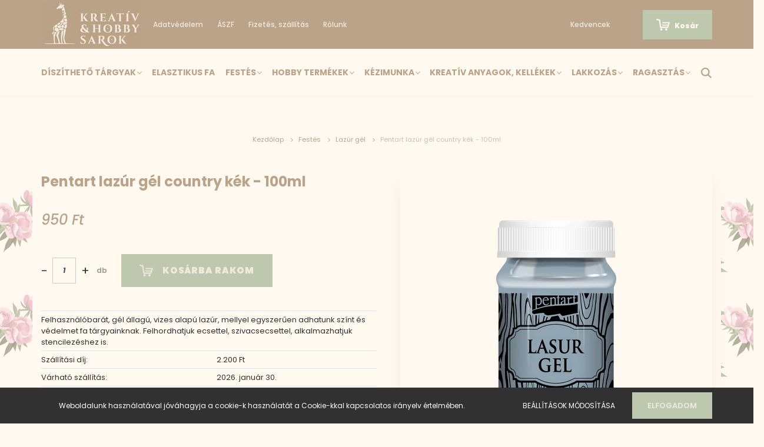

--- FILE ---
content_type: text/html; charset=UTF-8
request_url: https://kreativhobbisarok.hu/pentart-lazur-gel-country-kek-belterre-31835
body_size: 21249
content:
<!DOCTYPE html>
<html lang="hu" dir="ltr">
<head>
    <title>Pentart lazúr gél country kék - 100ml - Kreatív & Hobbisarok</title>
    <meta charset="utf-8">
    <meta name="description" content="Pentart lazúr gél country kék - 100ml termékünk most 950 Ft-os áron elérhető. Vásároljon kényelmesen és biztonságosan webáruházunkból, akár percek alatt!">
    <meta name="robots" content="index, follow">
    <link rel="image_src" href="https://kreativzsiraf.cdn.shoprenter.hu/custom/kreativzsiraf/image/data/uploads/Uj_termekek/lasur_gel/21503p_drawn.png.webp?lastmod=1650534667.1656510065">
    <meta property="og:title" content="Pentart lazúr gél country kék - 100ml" />
    <meta property="og:type" content="product" />
    <meta property="og:url" content="https://kreativhobbisarok.hu/pentart-lazur-gel-country-kek-belterre-31835" />
    <meta property="og:image" content="https://kreativzsiraf.cdn.shoprenter.hu/custom/kreativzsiraf/image/cache/w1719h900q100/uploads/Uj_termekek/lasur_gel/21503p_drawn.png.webp?lastmod=1650534667.1656510065" />
    <meta property="og:description" content="Felhasználóbarát, gél állagú, vizes alapú lazúr, mellyel egyszerűen adhatunk színt és védelmet fa tárgyainknak. Felhordhatjuk ecsettel, szivacsecsettel, alkalmazhatjuk stencilezéshez is." />
    <link href="https://kreativzsiraf.cdn.shoprenter.hu/custom/kreativzsiraf/image/data/images/favicon.png?lastmod=1609276133.1656510065" rel="icon" />
    <link href="https://kreativzsiraf.cdn.shoprenter.hu/custom/kreativzsiraf/image/data/images/favicon.png?lastmod=1609276133.1656510065" rel="apple-touch-icon" />
    <base href="https://kreativhobbisarok.hu:443" />

    <meta name="viewport" content="width=device-width, initial-scale=1.0, maximum-scale=1.0, user-scalable=0" />
            <link href="https://kreativhobbisarok.hu/pentart-lazur-gel-country-kek-belterre-31835" rel="canonical">
    
            
                    
                <link rel="preconnect" href="https://fonts.googleapis.com">
    <link rel="preconnect" href="https://fonts.gstatic.com" crossorigin>
    <link href="https://fonts.googleapis.com/css2?family=Poppins:ital,wght@0,400;0,500;0,600;0,700;0,800;0,900;1,400;1,500;1,600;1,700;1,800;1,900&display=swap" rel="stylesheet">
            <link rel="stylesheet" href="https://kreativzsiraf.cdn.shoprenter.hu/web/compiled/css/fancybox2.css?v=1769602146" media="screen">
            <link rel="stylesheet" href="https://kreativzsiraf.cdn.shoprenter.hu/custom/kreativzsiraf/catalog/view/theme/amsterdam_global/style/1742311735.1576771974.1597743014.1649763682.css?v=null.1656510065" media="screen">
            <link rel="stylesheet" href="https://kreativzsiraf.cdn.shoprenter.hu/custom/kreativzsiraf/catalog/view/theme/amsterdam_global/stylesheet/stylesheet.css?v=1649763681" media="screen">
        <script>
        window.nonProductQuality = 100;
    </script>
    <script src="//ajax.googleapis.com/ajax/libs/jquery/1.10.2/jquery.min.js"></script>
    <script>window.jQuery || document.write('<script src="https://kreativzsiraf.cdn.shoprenter.hu/catalog/view/javascript/jquery/jquery-1.10.2.min.js?v=1484139539"><\/script>');</script>
    <script type="text/javascript" src="//cdn.jsdelivr.net/npm/slick-carousel@1.8.1/slick/slick.min.js"></script>

                
        
    

    <!--Header JavaScript codes--><script src="https://kreativzsiraf.cdn.shoprenter.hu/web/compiled/js/base.js?v=1769602145"></script><script src="https://kreativzsiraf.cdn.shoprenter.hu/web/compiled/js/countdown.js?v=1769602145"></script><script src="https://kreativzsiraf.cdn.shoprenter.hu/web/compiled/js/fancybox2.js?v=1769602145"></script><script src="https://kreativzsiraf.cdn.shoprenter.hu/web/compiled/js/before_starter2_head.js?v=1769602145"></script><script src="https://kreativzsiraf.cdn.shoprenter.hu/web/compiled/js/before_starter2_productpage.js?v=1769602145"></script><script src="https://kreativzsiraf.cdn.shoprenter.hu/web/compiled/js/productreview.js?v=1769602145"></script><script src="https://kreativzsiraf.cdn.shoprenter.hu/web/compiled/js/nanobar.js?v=1769602145"></script><!--Header jQuery onLoad scripts--><script>window.countdownFormat='%D:%H:%M:%S';var BASEURL='https://kreativhobbisarok.hu';Currency={"symbol_left":"","symbol_right":" Ft","decimal_place":0,"decimal_point":",","thousand_point":".","currency":"HUF","value":1};var ShopRenter=ShopRenter||{};ShopRenter.product={"id":31835,"sku":"31835","currency":"HUF","unitName":"db","price":950,"name":"Pentart laz\u00far g\u00e9l country k\u00e9k - 100ml","brand":"","currentVariant":[],"parent":{"id":31835,"sku":"31835","unitName":"db","price":950,"name":"Pentart laz\u00far g\u00e9l country k\u00e9k - 100ml"}};$(document).ready(function(){$('.fancybox').fancybox({maxWidth:820,maxHeight:650,afterLoad:function(){wrapCSS=$(this.element).data('fancybox-wrapcss');if(wrapCSS){$('.fancybox-wrap').addClass(wrapCSS);}},helpers:{thumbs:{width:50,height:50}}});$('.fancybox-inline').fancybox({maxWidth:820,maxHeight:650,type:'inline'});});$(window).load(function(){var init_relatedproducts_Scroller=function(){$("#relatedproducts .aurora-scroll-click-mode").each(function(){var max=0;$(this).find($(".list_prouctname")).each(function(){var h=$(this).height();max=h>max?h:max;});$(this).find($(".list_prouctname")).each(function(){$(this).height(max);});});$("#relatedproducts .aurora-scroll-click-mode").auroraScroll({autoMode:"click",frameRate:60,speed:2.5,direction:-1,elementClass:"product-snapshot",pauseAfter:false,horizontal:true,visible:1,arrowsPosition:1},function(){initAurora();});}
init_relatedproducts_Scroller();});</script><script src="https://kreativzsiraf.cdn.shoprenter.hu/web/compiled/js/vue/manifest.bundle.js?v=1769602142"></script><script>var ShopRenter=ShopRenter||{};ShopRenter.onCartUpdate=function(callable){document.addEventListener('cartChanged',callable)};ShopRenter.onItemAdd=function(callable){document.addEventListener('AddToCart',callable)};ShopRenter.onItemDelete=function(callable){document.addEventListener('deleteCart',callable)};ShopRenter.onSearchResultViewed=function(callable){document.addEventListener('AuroraSearchResultViewed',callable)};ShopRenter.onSubscribedForNewsletter=function(callable){document.addEventListener('AuroraSubscribedForNewsletter',callable)};ShopRenter.onCheckoutInitiated=function(callable){document.addEventListener('AuroraCheckoutInitiated',callable)};ShopRenter.onCheckoutShippingInfoAdded=function(callable){document.addEventListener('AuroraCheckoutShippingInfoAdded',callable)};ShopRenter.onCheckoutPaymentInfoAdded=function(callable){document.addEventListener('AuroraCheckoutPaymentInfoAdded',callable)};ShopRenter.onCheckoutOrderConfirmed=function(callable){document.addEventListener('AuroraCheckoutOrderConfirmed',callable)};ShopRenter.onCheckoutOrderPaid=function(callable){document.addEventListener('AuroraOrderPaid',callable)};ShopRenter.onCheckoutOrderPaidUnsuccessful=function(callable){document.addEventListener('AuroraOrderPaidUnsuccessful',callable)};ShopRenter.onProductPageViewed=function(callable){document.addEventListener('AuroraProductPageViewed',callable)};ShopRenter.onMarketingConsentChanged=function(callable){document.addEventListener('AuroraMarketingConsentChanged',callable)};ShopRenter.onCustomerRegistered=function(callable){document.addEventListener('AuroraCustomerRegistered',callable)};ShopRenter.onCustomerLoggedIn=function(callable){document.addEventListener('AuroraCustomerLoggedIn',callable)};ShopRenter.onCustomerUpdated=function(callable){document.addEventListener('AuroraCustomerUpdated',callable)};ShopRenter.onCartPageViewed=function(callable){document.addEventListener('AuroraCartPageViewed',callable)};ShopRenter.customer={"userId":0,"userClientIP":"3.145.152.98","userGroupId":8,"customerGroupTaxMode":"gross","customerGroupPriceMode":"only_gross","email":"","phoneNumber":"","name":{"firstName":"","lastName":""}};ShopRenter.theme={"name":"amsterdam_global","family":"amsterdam","parent":""};ShopRenter.shop={"name":"kreativzsiraf","locale":"hu","currency":{"code":"HUF","rate":1},"domain":"kreativzsiraf.myshoprenter.hu"};ShopRenter.page={"route":"product\/product","queryString":"pentart-lazur-gel-country-kek-belterre-31835"};ShopRenter.formSubmit=function(form,callback){callback();};let loadedAsyncScriptCount=0;function asyncScriptLoaded(position){loadedAsyncScriptCount++;if(position==='body'){if(document.querySelectorAll('.async-script-tag').length===loadedAsyncScriptCount){if(/complete|interactive|loaded/.test(document.readyState)){document.dispatchEvent(new CustomEvent('asyncScriptsLoaded',{}));}else{document.addEventListener('DOMContentLoaded',()=>{document.dispatchEvent(new CustomEvent('asyncScriptsLoaded',{}));});}}}}</script><script type="text/javascript"async class="async-script-tag"onload="asyncScriptLoaded('header')"src="https://onsite.optimonk.com/script.js?account=133664"></script><script type="text/javascript"src="https://kreativzsiraf.cdn.shoprenter.hu/web/compiled/js/vue/customerEventDispatcher.bundle.js?v=1769602142"></script>                
            
            <script>window.dataLayer=window.dataLayer||[];function gtag(){dataLayer.push(arguments)};var ShopRenter=ShopRenter||{};ShopRenter.config=ShopRenter.config||{};ShopRenter.config.googleConsentModeDefaultValue="denied";</script>                        <script type="text/javascript" src="https://kreativzsiraf.cdn.shoprenter.hu/web/compiled/js/vue/googleConsentMode.bundle.js?v=1769602142"></script>

            
            
            
            
            
    
</head>
<body id="body" class="page-body product-page-body amsterdam_global-body header--style-1" role="document">
<script>var bodyComputedStyle=window.getComputedStyle(document.body);ShopRenter.theme.breakpoints={'xs':parseInt(bodyComputedStyle.getPropertyValue('--breakpoint-xs')),'sm':parseInt(bodyComputedStyle.getPropertyValue('--breakpoint-sm')),'md':parseInt(bodyComputedStyle.getPropertyValue('--breakpoint-md')),'lg':parseInt(bodyComputedStyle.getPropertyValue('--breakpoint-lg')),'xl':parseInt(bodyComputedStyle.getPropertyValue('--breakpoint-xl'))}</script>
                    

<!-- cached --><div class="Fixed nanobar bg-dark js-nanobar-first-login">
    <div class="container nanobar-container">
        <div class="row flex-column flex-sm-row">
            <div class="col-12 col-sm-8 nanobar-text-cookies align-self-center">
                Weboldalunk használatával jóváhagyja a cookie-k használatát a Cookie-kkal kapcsolatos irányelv értelmében.
            </div>
            <div class="col-12 col-sm-4 nanobar-buttons mt-3 m-sm-0 text-center text-sm-right">
                <a href="" class="btn btn-link nanobar-settings-button js-nanobar-settings-button">
                    Beállítások módosítása
                </a>
                <a href="" class="btn btn-primary nanobar-btn js-nanobar-close-cookies" data-button-save-text="Beállítások mentése">
                    Elfogadom
                </a>
            </div>
        </div>
        <div class="nanobar-cookies js-nanobar-cookies flex-column flex-sm-row text-left pt-3 mt-3" style="display: none;">
            <div class="form-check pt-2 pb-2 pr-2 mb-0">
                <input class="form-check-input" type="checkbox" name="required_cookies" disabled checked />
                <label class="form-check-label text-white">
                    Szükséges cookie-k
                    <div class="cookies-help-text text-muted">
                        Ezek a cookie-k segítenek abban, hogy a webáruház használható és működőképes legyen.
                    </div>
                </label>
            </div>
            <div class="form-check pt-2 pb-2 pr-2 mb-0">
                <input class="form-check-input js-nanobar-marketing-cookies" type="checkbox" name="marketing_cookies"
                         checked />
                <label class="form-check-label">
                    Marketing cookie-k
                    <div class="cookies-help-text text-muted">
                        Ezeket a cookie-k segítenek abban, hogy az Ön érdeklődési körének megfelelő reklámokat és termékeket jelenítsük meg a webáruházban.
                    </div>
                </label>
            </div>
        </div>
    </div>
</div>

<script>
    (function ($) {
        $(document).ready(function () {
            new AuroraNanobar.FirstLogNanobarCheckbox(jQuery('.js-nanobar-first-login'), 'bottom');
        });
    })(jQuery);
</script>
<!-- /cached -->
<!-- cached --><div class="Fixed nanobar bg-dark js-nanobar-free-shipping">
    <div class="container nanobar-container">
        <button type="button" class="close js-nanobar-close" aria-label="Close">
            <span aria-hidden="true">&times;</span>
        </button>
        <div class="nanobar-text px-3"></div>
    </div>
</div>

<script>$(document).ready(function(){document.nanobarInstance=new AuroraNanobar.FreeShippingNanobar($('.js-nanobar-free-shipping'),'bottom','0','','1');});</script><!-- /cached -->
                <!-- page-wrap -->

                <div class="page-wrap">
                            
    <header class="d-none d-lg-block">
                    <nav class="navbar header-navbar p-0">
                <div class="container">
                    <div class="row no-gutters w-100">
                        <div class="col-lg-2">
                            <div class="d-flex-center-h-100 p-1" div.fixed {
  position: fixed;
  bottom: 0;
  right: 0;
 
}
  >
                                <!-- cached -->
    <a class="navbar-brand mr-auto ml-auto" "align items;flex-start" href="/" div.relative {
  position: relative;
  left:-30px;
}><img style="border: 0; max-width: 165px;" src="https://kreativzsiraf.cdn.shoprenter.hu/custom/kreativzsiraf/image/cache/w165h75m00/images/newlogo2.jpg?v=1611217514" title="Kreatív és Hobby Sarok" alt="Kreatív és Hobby Sarok" /></a>
<!-- /cached -->
                            
							</div>
                        </div>
						<div class="col-lg-5">
                            <div class="d-flex align-items-center h-100">
                                <!-- cached -->
    <ul class="nav headermenu-list">
                    <li class="nav-item header-font-color">
                <a class="nav-link" href="https://kreativhobbisarok.hu/adatvedelem-45"
                    target="_self"
                                        title="Adatvédelem"
                >
                    Adatvédelem
                </a>
                            </li>
                    <li class="nav-item header-font-color">
                <a class="nav-link" href="https://kreativhobbisarok.hu/aszf"
                    target="_self"
                                        title="ÁSZF"
                >
                    ÁSZF
                </a>
                            </li>
                    <li class="nav-item header-font-color">
                <a class="nav-link" href="https://kreativhobbisarok.hu/fizetes-szallitas-34"
                    target="_self"
                                        title="Fizetés, szállítás"
                >
                    Fizetés, szállítás
                </a>
                            </li>
                    <li class="nav-item header-font-color">
                <a class="nav-link" href="https://kreativhobbisarok.hu/rolunk-51"
                    target="_self"
                                        title="Rólunk"
                >
                    Rólunk
                </a>
                            </li>
            </ul>
    <!-- /cached -->
                            </div>
                        </div>
                                                <div class="col-lg-5">
                            <div class="d-flex justify-content-end align-items-center h-100">
                                <hx:include src="/_fragment?_path=_format%3Dhtml%26_locale%3Den%26_controller%3Dmodule%252Fwishlist&amp;_hash=gf2hM4jbsPuFCVWw513DSH5NYd1aZACYHS2DTQ%2FaQII%3D"></hx:include>
                                <!-- cached -->
    <ul class="nav login-list">
                    <li class="nav-item header-font-color">
                <a class="nav-link" href="index.php?route=account/login" title="">
                    
                </a>
            </li>
            </ul>
<!-- /cached -->
                                <div id="js-cart">
                                    <hx:include src="/_fragment?_path=_format%3Dhtml%26_locale%3Den%26_controller%3Dmodule%252Fcart&amp;_hash=ySfvAUk2VaM2kmEfJugMo68d2tVafNfY4nEMcf1DUAs%3D"></hx:include>
                                </div>
                            </div>
                        </div>
                    </div>
                </div>
            </nav>
            <div class="header-bottom sticky-head">
                <div class="container">
                    <nav class="navbar header-category-navbar">
                        


                    
            <div id="module_category_wrapper" class="module-category-wrapper">
    
    <div id="category" class="module content-module header-position category-module" >
                                    <div class="module-head">
                                <h3 class="module-head-title">Menüsor</h3>
                    </div>
                            <div class="module-body">
                        <div id="category-nav">
            


<ul class="nav nav-fill category category-menu sf-menu sf-horizontal cached">
    <li id="cat_4174" class="nav-item item category-list module-list parent even dropDownParent align-1">
    <a href="https://kreativhobbisarok.hu/diszitheto-targyak-4174" class="nav-link">
        Díszíthető tárgyak
    </a>
    <div class="children js-subtree-dropdown subtree-dropdown">
        <div style="width: 1200px; height: 0px" class="subtree-dropdown-inner p-4">
            <style type="text/css">.myColumn {
    width: 45%; /* ez és alatta a padding okozhat pici csúszást és az
utolsó oszlop átugorhat a köv. sorba */
  }
</style>
<div class="korfu-custom-dropdown">
	<div class="container">
		<div class="myColumn">
			<div class="myRow">
				<div class="kcd-main-category"><a href="akril-diszek-4182"><big>Akril díszek</big></a>
				</div>
				<div class="kcd-main-category"><span style="font-size:14px;"><span style="font-family:arial,helvetica,sans-serif;"><big><a href="faaru-4183">Faárú</a></big></span></span>
				</div>
				<div class="kcd-main-category"><span style="font-size:14px;"><span style="font-family:arial,helvetica,sans-serif;"><big><a href="feszitett-vaszon-4184">Feszített vászon</a></big></span></span>
				</div>
				<div class="kcd-main-category"><span style="font-size:14px;"><span style="font-family:arial,helvetica,sans-serif;"><big><a href="hungarocellpolisztirol-4198">Hungarocell / Polisztirol</a></big></span></span>
				</div>
			</div>
		</div>
		<div class="myColumn">
			<div class="myRow"><a href="/diszitheto-targyak-4174/koszoruk-4397"><big>Koszorúk</big></a>
			</div>
			<div class="myRow">
				<div class="kcd-main-category"><a href="/diszitheto-targyak-4174/papirdobozok-4401"><big>Papírdobozok</big></a>
				</div>
			</div>
			<div class="myRow"><span style="font-size:14px;"><span style="font-family:arial,helvetica,sans-serif;"><big><a href="textiltermekek-4185">Textiltermékek</a></big></span></span>
			</div>
		</div>
	</div>
</div>
        </div>
    </div>
</li><li id="cat_4175" class="nav-item item category-list module-list odd">
    <a href="https://kreativhobbisarok.hu/elasztikus-fa-4175" class="nav-link">
        Elasztikus fa
    </a>
    </li><li id="cat_4199" class="nav-item item category-list module-list parent even dropDownParent align-1">
    <a href="https://kreativhobbisarok.hu/festekek-4199" class="nav-link">
        Festés
    </a>
    <div class="children js-subtree-dropdown subtree-dropdown">
        <div style="width: 0px; height: 0px" class="subtree-dropdown-inner p-4">
            <style type="text/css">.myColumn {
      width: 22%;
  }
</style>
<div class="korfu-custom-dropdown">
	<div class="container">
		<div class="myColumn">
			<div class="myRow">
				<div class="kcd-main-category"><span style="font-size:14px;"><big><span style="font-family:arial,helvetica,sans-serif;"><a href="/festes-4199/akril-festekek-4201">Akril festékek</a></span></big></span>
				</div>
			</div>
			<div class="myRow">
				<div class="kcd-main-category"><span style="font-size:14px;"><big><a href="/festes-4199/alapozok-4215"><span style="font-family:arial,helvetica,sans-serif;">Alapozók</span></a></big></span>
				</div>
			</div>
			<div class="myRow">
				<div class="kcd-main-category"><span style="font-size:14px;"><a href="/festes-4199/antikolas-4216"><span style="font-family:arial,helvetica,sans-serif;"><big>Antikolás</big></span></a></span>
				</div>
			</div>
			<div class="myRow">
				<div class="kcd-main-category"><span style="font-size:14px;"><a href="/festes-4199/dekormetal-matt-festekek-4218"><span style="font-family:arial,helvetica,sans-serif;"><big>Dekormetál matt festékek</big></span></a></span>
				</div>
			</div>
			<div class="myRow">
				<div class="kcd-main-category"><span style="font-size:14px;"><a href="/festekek-4199/femhatas"><span style="font-family:arial,helvetica,sans-serif;"><big>Fém hatás</big></span></a></span>
				</div>
			</div>
			<div class="myRow">
				<div class="kcd-main-category"><span style="font-size:14px;"><a href="/festes-4199/festek-spray-4219"><span style="font-family:arial,helvetica,sans-serif;"><big>Festék spray</big></span></a></span>
				</div>
			</div>
		</div>
		<div class="myColumn">
			<div class="myRow">
				<div class="kcd-main-category"><span style="font-size:14px;"><a href="/festes-4199/kiegeszito-termekek-4225"><span style="font-family:arial,helvetica,sans-serif;"><big>Kiegészítő termékek</big></span></a></span>
				</div>
			</div>
			<div class="myRow">
				<div class="kcd-main-category"><span style="font-size:14px;"><a href="/festekek-4199/konturozok-4226"><span style="font-family:arial,helvetica,sans-serif;"><big>Kontúrozók</big></span></a></span>
				</div>
			</div>
			<div class="myRow">
				<div class="kcd-main-category"><span style="font-size:14px;"><a href="/festekek-4199/kreta-festekek-4229"><span style="font-family:arial,helvetica,sans-serif;"><big>Krétafestékek</big></span></a></span>
				</div>
			</div>
			<div class="myRow">
				<div class="kcd-main-category"><span style="font-size:14px;"><a href="/festekek-4199/lazur-gel-es-lazur-belterre-4393"><span style="font-family:arial,helvetica,sans-serif;"><big>Lazúr</big></span></a></span>
				</div>
			</div>
			<div class="myRow">
				<div class="kcd-main-category"><span style="font-size:14px;"><a href="/festekek-4199/lazur-gel"><span style="font-family:arial,helvetica,sans-serif;"><big>Lazúr gél</big></span></a></span>
				</div>
			</div>
			<div class="myRow">
				<div class="kcd-main-category"><span style="font-size:14px;"><a href="/festekek-4199/media-tinta-4234"><span style="font-family:arial,helvetica,sans-serif;"><big>Média tinta</big></span></a></span>
				</div>
			</div>
		</div>
		<div class="myColumn">
			<div class="myRow">
				<div class="kcd-main-category"><span style="font-size:14px;"><a href="/festes-4199/pentart-selyemfestek-4237"><span style="font-family:arial,helvetica,sans-serif;"><big>Pentart selyemfesték</big></span></a></span>
				</div>
			</div>
			<div class="myRow">
				<div class="kcd-main-category"><span style="font-size:14px;"><a href="/festekek-4199/repedo-rendszerek-4303"><span style="font-family:arial,helvetica,sans-serif;"><big>Repedő rendszerek</big></span></a></span>
				</div>
			</div>
			<div class="myRow">
				<div class="kcd-main-category"><span style="font-size:14px;"><a href="/festekek-4199/szinezok-4412"><span style="font-family:arial,helvetica,sans-serif;"><big>Színezők</big></span></a></span>
				</div>
			</div>
			<div class="myRow">
				<div class="kcd-main-category"><span style="font-size:14px;"><a href="/festekek-4199/tablafestekek-4245"><span style="font-family:arial,helvetica,sans-serif;"><big>Táblafesték</big></span></a></span>
				</div>
			</div>
			<div class="myRow">
				<div class="kcd-main-category"><span style="font-size:14px;"><a href="festekek-4199/tempera-4246"><span style="font-family:arial,helvetica,sans-serif;"><big>Tempera</big></span></a></span>
				</div>
			</div>
		</div>
		<div class="myColumn">
			<div class="myRow">
				<div class="kcd-main-category"><span style="font-size:14px;"><a href="/festes-4199/textil-es-borfestek-4247"><span style="font-family:arial,helvetica,sans-serif;"><big>Textil és bőrfesték</big></span></a></span>
				</div>
			</div>
			<div class="myRow">
				<div class="kcd-main-category"><span style="font-size:14px;"><a href="/festes-4199/textilfestek-4251"><span style="font-family:arial,helvetica,sans-serif;"><big>Textilfesték</big></span></a></span>
				</div>
			</div>
			<div class="myRow">
				<div class="kcd-main-category"><span style="font-size:14px;"><a href="/festekek-4199/uvegfestes-4261"><span style="font-family:arial,helvetica,sans-serif;"><big>Üvegfesték</big></span></a></span>
				</div>
			</div>
			<div class="myRow">
				<div class="kcd-main-category"><span style="font-size:14px;"><a href="/festekek-4199/tukor-effekt-4260"><span style="font-family:arial,helvetica,sans-serif;"><big>Tükör effekt</big></span></a></span>
				</div>
			</div>
		</div>
	</div>
</div>
        </div>
    </div>
</li><li id="cat_4177" class="nav-item item category-list module-list parent odd dropDownParent align-1">
    <a href="https://kreativhobbisarok.hu/iskolai-felszerelesek-4177" class="nav-link">
        Hobby termékek
    </a>
    <div class="children js-subtree-dropdown subtree-dropdown">
        <div style="width: 0px; height: 0px" class="subtree-dropdown-inner p-4">
            <style type="text/css">.myColumn {
      width: 22%;
  }
</style>
<div class="korfu-custom-dropdown">
	<div class="container">
		<div class="myColumn">
			<div class="myRow">
				<div class="kcd-main-category"><span style="font-size:14px;"><big><span style="font-family:arial,helvetica,sans-serif;"><a href="/iskolai-felszerelesek-4177/ceuzak-zsirkretak">Ceruzák, zsírkréták</a></span></big></span>
				</div>
			</div>
			<div class="myRow">
				<div class="kcd-main-category"><span style="font-size:14px;"><a href="/iskolai-felszerelesek-4177/eszkozok-4292"><span style="font-family:arial,helvetica,sans-serif;"><big>Eszközök festéshez</big></span></a></span>
				</div>
			</div>
		</div>
		<div class="myColumn">
			<div class="myRow">
				<div class="kcd-main-category"><span style="font-size:14px;"><a href="/iskolai-felszerelesek-4177/4-4635"><span style="font-family:arial,helvetica,sans-serif;"><big>Festékkészletek</big></span></a></span>
				</div>
			</div>
			<div class="myRow">
				<div class="kcd-main-category"><span style="font-size:14px;"><a href="/iskolai-felszerelesek-4177/2-4633"><span style="font-family:arial,helvetica,sans-serif;"><big>Filctollak</big></span></a></span>
				</div>
			</div>
		</div>
		<div class="myColumn">
			<div class="myRow">
				<div class="kcd-main-category"><span style="font-size:14px;"><a href="/iskolai-felszerelesek-4177/posca-4580"><span style="font-family:arial,helvetica,sans-serif;"><big>Posca, akrilfilc</big></span></a></span>
				</div>
			</div>
			<div class="myRow">
				<div class="kcd-main-category"><span style="font-size:14px;"><a href="/iskolai-felszerelesek-4177/3-4634"><span style="font-family:arial,helvetica,sans-serif;"><big>Vágóeszközök</big></span></a></span>
				</div>
			</div>
		</div>
	</div>
</div>
        </div>
    </div>
</li><li id="cat_4178" class="nav-item item category-list module-list parent even dropDownParent align-1">
    <a href="https://kreativhobbisarok.hu/kezimunka-4178" class="nav-link">
        Kézimunka
    </a>
    <div class="children js-subtree-dropdown subtree-dropdown">
        <div style="width: 0px; height: 0px" class="subtree-dropdown-inner p-4">
            <div class="korfu-custom-dropdown">
	<div class="container">
		<div class="myColumn">
			<div class="myRow">
				<div class="kcd-main-category"><span style="font-family:arial,helvetica,sans-serif;"><span style="font-size:14px;"><big><a href="kiegeszitok-4582">Amigurumi kiegészítők</a></big></span></span>
				</div>
				<div class="kcd-main-category"><span style="font-family:arial,helvetica,sans-serif;"><big></big><span style="font-size:14px;"><big><a href="/kezimunka-4178/bonbon-cuore-4550">Bonbon Cuore,DK 50,DK 100,Yarn Art Baby</a></big></span></span>
				</div>
			</div>
			<div class="myRow">
				<div class="kcd-main-category"><span style="font-family:arial,helvetica,sans-serif;"><span style="font-size:14px;"><big><a href="bonbon-klain-4551">Bo<span style="color:#8B4513;"></span>nbon Kalin,Bonbon Chunky</a></big></span></span>
				</div>
			</div>
			<div class="myRow">
				<div class="kcd-main-category"><span style="font-family:arial,helvetica,sans-serif;"><span style="font-size:14px;"><big><a href="/kezimunka-4178/catania-fonal-4717">Camilla,Panni,Catania</a></big></span></span>
				</div>
			</div>
			<div class="myRow">
				<div class="kcd-main-category"><span style="font-family:arial,helvetica,sans-serif;"><span style="font-size:14px;"><big><a href="dmc-happy-cotton-4267">DMC Happy Cotton<span style="color:#8B4513;"></span></a></big></span></span>
				</div>
			</div>
			<div class="myRow">
				<div class="kcd-main-category"><span style="font-size:14px;"><span style="font-family:arial,helvetica,sans-serif;"><big><a href="dmc-happy-chenille-4549">DMC Happy Chenille</a></big></span></span>
				</div>
				<div class="kcd-main-category"><span style="font-family:arial,helvetica,sans-serif;"><span style="font-size:14px;"><big><a href="/kezimunka-4178/himzes-4273">Hímzés</a></big></span></span>
				</div>
			</div>
		</div>
		<div class="myColumn">
			<div class="myRow">
				<div class="kcd-main-category"><span style="font-family:arial,helvetica,sans-serif;"><span style="font-size:14px;"><big><a href="horgolotu-es-kototuk-4836">Horgolótűk és kötőtűk</a></big></span></span>
				</div>
			</div>
			<div class="myRow">
				<div class="kcd-main-category"><span style="font-family:arial,helvetica,sans-serif;"><span style="font-size:14px;"><a href="kartopu-no1-4485"><big>Kartopu No.1</big></a></span></span>
				</div>
			</div>
			<div class="myRow">
				<div class="kcd-main-category"><span style="font-family:arial,helvetica,sans-serif;"><span style="font-size:14px;"><a href="nako-vizon-simli-4547"><big>Nako Vizon Simli - Nako Lidya</big></a></span></span>
				</div>
			</div>
		</div>
		<div class="myColumn">
			<div class="myRow">
				<div class="kcd-main-category"><span style="font-family:arial,helvetica,sans-serif;"><span style="font-size:14px;"><a href="/kezimunka-4178/papatya-batik-4284"><big>Papatya Batik</big></a></span></span>
				</div>
				<div class="kcd-main-category"><span style="font-family:arial,helvetica,sans-serif;"><a href="papatya-batik-chunky-4804"><span style="font-size:14px;"><big>Papatya Batik Chunky</big></span></a></span>
				</div>
			</div>
			<div class="myRow">
				<div class="kcd-main-category"><span style="font-family:arial,helvetica,sans-serif;"><span style="font-size:14px;"><a href="amigurumi-4552"><big>ReTwisst Amigurumi</big></a></span></span>
				</div>
			</div>
			<div class="myRow">
				<div class="kcd-main-category"><span style="font-family:arial,helvetica,sans-serif;"><span style="font-size:14px;"><a href="retwisst-macrame-4438"><big> ReTwisst Macrame</big></a></span></span>
				</div>
			</div>
			<div class="myRow">
				<div class="kcd-main-category"><span style="font-family:arial,helvetica,sans-serif;"><span style="font-size:14px;"><a href="retwisst-rope-macrame-4597"><big>ReTwisst Macrame Rope</big></a></span></span>
				</div>
			</div>
			<div class="myRow">
				<div class="kcd-main-category"><span style="font-family:arial,helvetica,sans-serif;"><span style="font-size:14px;"><a href="retwisst-string-macrame-4600"><big>ReTwisst Macrame String</big></a></span></span>
				</div>
				<div class="kcd-main-category"><span style="font-family:arial,helvetica,sans-serif;"><span style="font-size:14px;"><big><a href="retwisst-t-shirt-yarn-4801">ReTwisst T-Shirt Yarn</a></big></span></span>
				</div>
			</div>
		</div>
		<div class="myColumn">
			<div class="myRow">
				<div class="kcd-main-category"><span style="font-family:arial,helvetica,sans-serif;"><span style="font-size:14px;"><a href="retwisst-xxlace-4271"><big>ReTwisst XXLace</big></a></span></span>
				</div>
			</div>
			<div class="myRow">
				<div class="kcd-main-category"><span style="font-size:14px;"><span style="font-family:arial,helvetica,sans-serif;"><big><a href="wolans-bunny-baby-zsenilia-4824">Wolans Bunny Baby</a></big></span></span>
				</div>
				<div class="kcd-main-category"><span style="font-size:14px;"><span style="font-family:arial,helvetica,sans-serif;"><big><a href="wolans-bunny-jumbo-zsenilia-4831">Wolans Bunny Jumbo</a></big></span></span>
				</div>
				<div class="kcd-main-category"><span style="font-family:arial,helvetica,sans-serif;"><span style="font-size:14px;"><big><a href="wolans-fox-4827">Wolans Fox</a></big></span></span>
				</div>
				<div class="kcd-main-category"><span style="font-family:arial,helvetica,sans-serif;"><span style="font-size:14px;"><a href="/kezimunka-4178/yarn-art-camellia-4287"><big>Yarn Art Camellia</big></a></span></span>
				</div>
			</div>
			<div class="myRow">
				<div class="kcd-main-category"><span style="font-family:arial,helvetica,sans-serif;"><span style="font-size:14px;"><a href="/kezimunka-4178/yarnart-cord-4591"><big>Yarn Art Cord<strong><em><u><s></s></u><s></s></em><s></s></strong><s></s></big></a></span></span>
				</div>
			</div>
			<div class="myRow">
				<div class="kcd-main-category"><span style="font-size:14px;"><span style="font-family:arial,helvetica,sans-serif;"><big><a href="yarn-art-dolce-4272">Yarn Art Dolce</a></big></span></span>
				</div>
				<div class="kcd-main-category"><span style="font-family:arial,helvetica,sans-serif;"><span style="font-size:14px;"><a href="/kezimunka-4178/yarnart-macrame-rope-4590"><big>Yarn Art Macrame Rope</big></a></span></span>
				</div>
			</div>
			<div class="myRow">
				<div class="kcd-main-category"><span style="font-family:arial,helvetica,sans-serif;"></span>
				</div>
				<div class="kcd-main-category"> 
				</div>
			</div>
		</div>
	</div>
</div>
        </div>
    </div>
</li><li id="cat_4179" class="nav-item item category-list module-list parent odd dropDownParent align-1">
    <a href="https://kreativhobbisarok.hu/kreativ-anyagok-kellekek-4179" class="nav-link">
        Kreatív anyagok, kellékek
    </a>
    <div class="children js-subtree-dropdown subtree-dropdown">
        <div style="width: 0px; height: 0px" class="subtree-dropdown-inner p-4">
            <div class="korfu-custom-dropdown">
	<div class="container">
		<div class="myColumn">
			<div class="myRow">
				<div class="kcd-main-category"><span style="font-size:14px;"><span style="font-family:arial,helvetica,sans-serif;"><big><a href="kreativ-anyagok-kellekek-4179/art-mica-4685">Art Mica</a></big></span></span>
				</div>
				<div class="kcd-main-category"><span style="font-size:14px;"><big><span style="font-family:arial,helvetica,sans-serif;"><a href="/kreativ-anyagok-kellekek-4179/asvanyporok-4413">Ásványporok</a></span></big></span>
				</div>
			</div>
			<div class="myRow">
				<div class="kcd-main-category"><span style="font-size:14px;"><big><span style="font-family:arial,helvetica,sans-serif;"><a href="/kreativ-anyagok-kellekek-4179/barsonyporok-4295">Bársonyporok</a></span></big></span>
				</div>
			</div>
			<div class="myRow">
				<div class="kcd-main-category"><span style="font-size:14px;"><big><span style="font-family:arial,helvetica,sans-serif;"><a href="/kreativ-anyagok-kellekek-4179/csillamporok-4296">Csillámporok</a></span></big></span>
				</div>
			</div>
			<div class="myRow">
				<div class="kcd-main-category"><span style="font-size:14px;"><big><span style="font-family:arial,helvetica,sans-serif;"><a href="/kreativ-anyagok-kellekek-4179/dekorfoliak-4288">Dekorfóliák</a></span></big></span>
				</div>
			</div>
			<div class="myRow">
				<div class="kcd-main-category"><span style="font-size:14px;"><big><span style="font-family:arial,helvetica,sans-serif;"><a href="/kreativ-anyagok-kellekek-4179/dekorgumi-4291">Dekorgumi</a></span></big></span>
				</div>
			</div>
		</div>
		<div class="myColumn">
			<div class="myRow">
				<div class="kcd-main-category"><span style="font-size:14px;"><big><span style="font-family:arial,helvetica,sans-serif;"><a href="/kreativ-anyagok-kellekek-4179/filcek-4293">Filcek,nemezgyapjú</a></span></big></span>
				</div>
			</div>
			<div class="myRow">
				<div class="kcd-main-category"><span style="font-size:14px;"><big><span style="font-family:arial,helvetica,sans-serif;"><a href="/kreativ-anyagok-kellekek-4179/filctollak-4579">Filctollak</a></span></big></span>
				</div>
			</div>
			<div class="myRow">
				<div class="kcd-main-category"><span style="font-size:14px;"><big><span style="font-family:arial,helvetica,sans-serif;"><a href="/kreativ-anyagok-kellekek-4179/formagombok-4297">Formagombok</a></span></big></span>
				</div>
			</div>
			<div class="myRow">
				<div class="kcd-main-category"><span style="font-size:14px;"><a href="/kreativ-anyagok-kellekek-4179/formalyukasztok-4329"><span style="font-family:arial,helvetica,sans-serif;"><big>Formalyukasztók</big></span></a></span>
				</div>
			</div>
			<div class="myRow">
				<div class="kcd-main-category"><span style="font-size:14px;"><a href="kreativ-anyagok-kellekek-4179/galaxy-pelyhek-4544"><span style="font-family:arial,helvetica,sans-serif;"><big>Galaxy pelyhek</big></span></a></span>
				</div>
			</div>
			<div class="myRow">
				<div class="kcd-main-category"><span style="font-size:14px;"><a href="/kreativ-anyagok-kellekek-4179/gyongyok-4298"><span style="font-family:arial,helvetica,sans-serif;"><big>Gyöngyök</big></span></a></span>
				</div>
			</div>
			<div class="myRow">
				<div class="kcd-main-category"><span style="font-size:14px;"><a href="/kreativ-anyagok-kellekek-4179/gyurmak-4294"><span style="font-family:arial,helvetica,sans-serif;"><big>Gyurmák</big></span></a></span>
				</div>
			</div>
		</div>
		<div class="myColumn">
			<div class="myRow">
				<div class="kcd-main-category"><span style="font-size:14px;"><span style="font-family:arial,helvetica,sans-serif;"><big><a href="karacsonyi-termekek-4571">Karácsonyi termékek</a></big></span></span>
				</div>
				<div class="kcd-main-category"><span style="font-size:14px;"><span style="font-family:arial,helvetica,sans-serif;"><big><a href="kreativ-anyagok-kellekek-4179/kekszmintazo-sodrofa-4576">Kekszmintázó</a></big></span></span>
				</div>
				<div class="kcd-main-category"><span style="font-size:14px;"><span style="font-family:arial,helvetica,sans-serif;"><big><a href="kreativ-anyagok-kellekek-4179/oszi-termekek-4794">Őszi termékek</a></big></span></span>
				</div>
				<div class="kcd-main-category"><span style="font-size:14px;"><span style="font-family:arial,helvetica,sans-serif;"><big><a href="kreativ-anyagok-kellekek-4179/papirok-4302">Papírok</a></big></span></span>
				</div>
			</div>
		</div>
		<div class="myColumn">
			<div class="myRow">
				<div class="kcd-main-category"><span style="font-size:14px;"><span style="font-family:arial,helvetica,sans-serif;"><big><a href="http://stencilek-4299">Stencilek</a></big></span></span>
				</div>
				<div class="kcd-main-category"><span style="font-size:14px;"><a href="/kreativ-anyagok-kellekek-4179/szalagok-4290"><span style="font-family:arial,helvetica,sans-serif;"><big>Szalagok</big></span></a></span>
				</div>
			</div>
			<div class="myRow">
				<div class="kcd-main-category"><span style="font-size:14px;"><a href="/kreativ-anyagok-kellekek-4179/transzferek-4300"><span style="font-family:arial,helvetica,sans-serif;"><big>Transzferek</big></span></a></span>
				</div>
			</div>
			<div class="myRow">
				<div class="kcd-main-category"><span style="font-size:14px;"><a href="/kreativ-anyagok-kellekek-4179/zsinegek-4301"><span style="font-family:arial,helvetica,sans-serif;"><big>Zsinegek</big></span></a></span>
				</div>
			</div>
			<div class="myRow">
				<div class="kcd-main-category"><span style="font-size:14px;"><a href="/kreativ-anyagok-kellekek-4179/3d-hatas-4320"><span style="font-family:arial,helvetica,sans-serif;"><big>3D hatás</big></span></a></span>
				</div>
			</div>
		</div>
	</div>
</div>
        </div>
    </div>
</li><li id="cat_4232" class="nav-item item category-list module-list parent even dropDownParent align-1">
    <a href="https://kreativhobbisarok.hu/lakkozas-4232" class="nav-link">
        Lakkozás
    </a>
    <div class="children js-subtree-dropdown subtree-dropdown">
        <div style="width: 0px; height: 0px" class="subtree-dropdown-inner p-4">
            <div class="korfu-custom-dropdown">
	<div class="container">
		<div class="myColumn">
			<div class="myRow">
				<div class="kcd-main-category"><span style="font-size:14px;"><big><span style="font-family:arial,helvetica,sans-serif;"><a href="/lakkozas-4232/oldoszeres-lakk-4601">Oldószeres lakk</a></span></big></span>
				</div>
			</div>

			<div class="myRow">
				<div class="kcd-main-category"><span style="font-size:14px;"><a href="/lakkozas-4232/uveglakk-4391"><span style="font-family:arial,helvetica,sans-serif;"><big>Üveglakk</big></span></a></span>
				</div>

				<div class="kcd-main-category"><span style="font-size:14px;"><a href="lakkozas-4232/viaszpaszta-4468"><span style="font-family:arial,helvetica,sans-serif;"><big>Viaszpaszta, wax</big></span></a></span><span style="font-size:14px;"><a href="/lakkozas-4232/vizbaziusu-lakk-4384"><span style="font-family:arial,helvetica,sans-serif;"><big></big></span></a></span>
				</div>

				<div class="kcd-main-category"><span style="font-size:14px;"><a href="/lakkozas-4232/vizbaziusu-lakk-4384"><span style="font-family:arial,helvetica,sans-serif;"><big>Vízbázisú lakk</big></span></a></span>
				</div>
			</div>
		</div>
	</div>
</div>
        </div>
    </div>
</li><li id="cat_4181" class="nav-item item category-list module-list parent odd dropDownParent align-1">
    <a href="https://kreativhobbisarok.hu/ragasztas-lakkozas-4181" class="nav-link">
        Ragasztás
    </a>
    <div class="children js-subtree-dropdown subtree-dropdown">
        <div style="width: 0px; height: 0px" class="subtree-dropdown-inner p-4">
            <div class="korfu-custom-dropdown">
	<div class="container">
		<div class="myColumn">
			<div class="myRow">
				<div class="kcd-main-category"><span style="font-size:14px;"><big><span style="font-family:arial,helvetica,sans-serif;"><a href="/ragasztas-lakkozas-4181/3d-ragaszto-4359">3D ragasztó</a></span></big></span>
				</div>
			</div>
			<div class="myRow">
				<div class="kcd-main-category"><span style="font-size:14px;"><big><span style="font-family:arial,helvetica,sans-serif;"><a href="/ragasztas-4181/csillamragaszto-4533">Csillámragasztó</a></span></big></span>
				</div>
				<div class="myRow">
					<div class="kcd-main-category"><span style="font-size:14px;"><big><span style="font-family:arial,helvetica,sans-serif;"><a href="/ragasztas-4181/decoupage-ragasztok-4365">Decoupage ragasztók</a></span></big></span>
					</div>
				</div>
				<div class="myRow">
					<div class="kcd-main-category"><span style="font-size:14px;"><a href="/ragasztas-4181/ekszerragaszto-4366"><span style="font-family:arial,helvetica,sans-serif;"><big>Ékszer és strassz ragasztó</big></span></a></span>
					</div>
				</div>
			</div>
		</div>
		<div class="myColumn">
			<div class="myRow">
				<div class="kcd-main-category"><span style="font-size:14px;"><a href="/ragasztas-4181/fustfolia-ragaszto-4371"><span style="font-family:arial,helvetica,sans-serif;"><big>Füstfólia ragasztó</big></span></a></span>
				</div>
			</div>
			<div class="myRow">
				<div class="kcd-main-category"><span style="font-size:14px;"><a href="/ragasztas-4181/hobby-ragasztok-4372"><span style="font-family:arial,helvetica,sans-serif;"><big>Hobby és barkácsragasztók </big></span></a></span>
				</div>
			</div>
			<div class="myRow">
				<div class="kcd-main-category"><span style="font-size:14px;"><a href="/ragasztas-4181/kartonragaszto-4373"><span style="font-family:arial,helvetica,sans-serif;"><big>Kartonragasztó</big></span></a></span>
				</div>
			</div>
			<div class="myRow">
				<div class="kcd-main-category"><span style="font-size:14px;"><a href="/ragasztas-4181/ketoldalas-ragasztoszalag-4374"><span style="font-family:arial,helvetica,sans-serif;"><big>Kétoldalas ragasztószalag</big></span></a></span>
				</div>
			</div>
		</div>
		<div class="myColumn">
			<div class="myRow">
				<div class="kcd-main-category"><span style="font-size:14px;"><a href="/ragasztas-4181/mozaik-es-kavicsragaszto-4375"><span style="font-family:arial,helvetica,sans-serif;"><big>Mozaik és kavicsragasztó</big></span></a></span>
				</div>
			</div>
			<div class="myRow">
				<div class="kcd-main-category"><span style="font-size:14px;"><a href="/ragasztas-4181/ontapadova-tevo-ragasztok-4376"><span style="font-family:arial,helvetica,sans-serif;"><big>Öntapadóvá tévő ragasztók</big></span></a></span>
				</div>
			</div>
			<div class="myRow">
				<div class="kcd-main-category"><span style="font-size:14px;"><a href="/ragasztas-4181/ragaszto-pisztoly-4377"><span style="font-family:arial,helvetica,sans-serif;"><big>Ragasztó pisztoly</big></span></a></span>
				</div>
			</div>
		</div>
		<div class="myColumn">
			<div class="myRow">
				<div class="kcd-main-category"><span style="font-size:14px;"><a href="/ragasztas-4181/ragasztorud-4378"><span style="font-family:arial,helvetica,sans-serif;"><big>Ragasztórúd</big></span></a></span>
				</div>
			</div>
			<div class="myRow">
				<div class="kcd-main-category"><span style="font-size:14px;"><a href="/ragasztas-4181/textil-ragaszt-4380"><span style="font-family:arial,helvetica,sans-serif;"><big>Textil és bőr ragasztó</big></span></a></span>
				</div>
				<div class="kcd-main-category"><span style="font-size:14px;"><span style="font-family:arial,helvetica,sans-serif;"><big><a href="ragasztas-lakkozas-4181/uv-ragaszto-4688">Uv ragasztó</a></big></span></span>
				</div>
			</div>
		</div>
	</div>
</div>
        </div>
    </div>
</li>
</ul>

<script>$(function(){$("ul.category").superfish({animation:{opacity:'show'},popUpSelector:"ul.category,ul.children,.js-subtree-dropdown",delay:100,speed:'fast',hoverClass:'js-sf-hover'});});</script>        </div>
            </div>
                                </div>
    
            </div>
    
                                                    
<div class="dropdown search-module">
    <input
        class="disableAutocomplete search-module-input"
        type="text"
        placeholder=""
        value=""
        id="filter_keyword" 
    />
    <button class="btn btn-link search-module-button">
        <svg width="18" height="18" viewBox="0 0 18 18" fill="none" xmlns="https://www.w3.org/2000/svg">
    <path d="M13.2094 11.6185C14.0951 10.4089 14.6249 8.92316 14.6249 7.31249C14.6249 3.28052 11.3444 0 7.31245 0C3.28048 0 0 3.28052 0 7.31249C0 11.3445 3.28052 14.625 7.31249 14.625C8.92316 14.625 10.409 14.0951 11.6186 13.2093L16.4092 17.9999L18 16.4091C18 16.4091 13.2094 11.6185 13.2094 11.6185ZM7.31249 12.375C4.52086 12.375 2.25001 10.1041 2.25001 7.31249C2.25001 4.52086 4.52086 2.25001 7.31249 2.25001C10.1041 2.25001 12.375 4.52086 12.375 7.31249C12.375 10.1041 10.1041 12.375 7.31249 12.375Z" fill="currentColor"/>
</svg>

    </button>

    <input type="hidden" id="filter_description" value="0"/>
    <input type="hidden" id="search_shopname" value="kreativzsiraf"/>
    <div id="results" class="dropdown-menu search-results"></div>
</div>

<script type="text/javascript">$(document).ready(function(){var headerBottom=document.querySelector('.header-bottom');var searchInput=document.querySelector('.search-module-input');document.querySelector('.search-module-button').addEventListener('click',function(){if(headerBottom.classList.contains('active')){if(searchInput.value===''){headerBottom.classList.remove('active');}else{moduleSearch();}}else{searchInput.focus();headerBottom.classList.add('active');}});searchInput.addEventListener('keyup',function(event){if(event.keyCode===13){moduleSearch();}});searchInput.addEventListener('keyup',function(event){if(event.keyCode===27){headerBottom.classList.remove('active');}});});</script>


                                            </nav>
                </div>
            </div>
            </header>

    
            
            <main>
                            <section class="product-pathway-container">
        <div class="container">
                    <nav aria-label="breadcrumb">
        <ol class="breadcrumb" itemscope itemtype="https://schema.org/BreadcrumbList">
                            <li class="breadcrumb-item"  itemprop="itemListElement" itemscope itemtype="https://schema.org/ListItem">
                                            <a itemprop="item" href="https://kreativhobbisarok.hu">
                            <span itemprop="name">Kezdőlap</span>
                        </a>
                        <svg xmlns="https://www.w3.org/2000/svg" class="icon-arrow icon-arrow-right" viewBox="0 0 34 34" width="6" height="6">
<path fill="currentColor" d="M24.6 34.1c-0.5 0-1-0.2-1.4-0.6L8.1 18.4c-0.8-0.8-0.8-2 0-2.8L23.2 0.6c0.8-0.8 2-0.8 2.8 0s0.8 2 0 2.8l-13.7 13.7 13.7 13.7c0.8 0.8 0.8 2 0 2.8C25.6 33.9 25.1 34.1 24.6 34.1z"/>
</svg>                    
                    <meta itemprop="position" content="1" />
                </li>
                            <li class="breadcrumb-item"  itemprop="itemListElement" itemscope itemtype="https://schema.org/ListItem">
                                            <a itemprop="item" href="https://kreativhobbisarok.hu/festekek-4199">
                            <span itemprop="name">Festés</span>
                        </a>
                        <svg xmlns="https://www.w3.org/2000/svg" class="icon-arrow icon-arrow-right" viewBox="0 0 34 34" width="6" height="6">
<path fill="currentColor" d="M24.6 34.1c-0.5 0-1-0.2-1.4-0.6L8.1 18.4c-0.8-0.8-0.8-2 0-2.8L23.2 0.6c0.8-0.8 2-0.8 2.8 0s0.8 2 0 2.8l-13.7 13.7 13.7 13.7c0.8 0.8 0.8 2 0 2.8C25.6 33.9 25.1 34.1 24.6 34.1z"/>
</svg>                    
                    <meta itemprop="position" content="2" />
                </li>
                            <li class="breadcrumb-item"  itemprop="itemListElement" itemscope itemtype="https://schema.org/ListItem">
                                            <a itemprop="item" href="https://kreativhobbisarok.hu/festekek-4199/lazur-gel">
                            <span itemprop="name">Lazúr gél</span>
                        </a>
                        <svg xmlns="https://www.w3.org/2000/svg" class="icon-arrow icon-arrow-right" viewBox="0 0 34 34" width="6" height="6">
<path fill="currentColor" d="M24.6 34.1c-0.5 0-1-0.2-1.4-0.6L8.1 18.4c-0.8-0.8-0.8-2 0-2.8L23.2 0.6c0.8-0.8 2-0.8 2.8 0s0.8 2 0 2.8l-13.7 13.7 13.7 13.7c0.8 0.8 0.8 2 0 2.8C25.6 33.9 25.1 34.1 24.6 34.1z"/>
</svg>                    
                    <meta itemprop="position" content="3" />
                </li>
                            <li class="breadcrumb-item active" aria-current="page" itemprop="itemListElement" itemscope itemtype="https://schema.org/ListItem">
                                            <span itemprop="name">Pentart lazúr gél country kék - 100ml</span>
                    
                    <meta itemprop="position" content="4" />
                </li>
                    </ol>
    </nav>


        </div>
    </section>
    <section class="product-page-section one-column-content">
        <div class="flypage" itemscope itemtype="//schema.org/Product">
                            <div class="page-body">
                        <section class="product-page-top">
            <form action="https://kreativhobbisarok.hu/index.php?route=checkout/cart" method="post" enctype="multipart/form-data" id="product">
                                <div class="container">
                    <div class="row">
                        <div class="col-12 col-md-6 product-page-left">
                            <h1 class="page-head-title product-page-head-title">
                                <span class="product-page-product-name" itemprop="name">Pentart lazúr gél country kék - 100ml</span>
                                                            </h1>
                                                            <div class="product-page-right-box product-page-price-wrapper" itemprop="offers" itemscope itemtype="//schema.org/Offer">
        <div class="product-page-price-line">
                <span class="product-price product-page-price">950 Ft</span>
                        <meta itemprop="price" content="950"/>
        <meta itemprop="priceValidUntil" content="2027-01-29"/>
        <meta itemprop="pricecurrency" content="HUF"/>
        <meta itemprop="category" content="Lazúr gél"/>
        <link itemprop="url" href="https://kreativhobbisarok.hu/pentart-lazur-gel-country-kek-belterre-31835"/>
        <link itemprop="availability" href="http://schema.org/InStock"/>
    </div>
        </div>
                                                        <div class="product-cart-box">
                                
                                                                                                    
                                
                                                                <div class="product-addtocart">
    <div class="product-addtocart-wrapper">
        <svg class="svg-icon svg-cart-icon" width="23" height="20" viewBox="0 0 23 20" fill="none" xmlns="https://www.w3.org/2000/svg">
    <path d="M8.54462 16.1795C7.48943 16.1795 6.63395 17.0346 6.63395 18.0893C6.63395 19.1449 7.48943 20 8.54462 20C9.5994 20 10.4549 19.1449 10.4549 18.0893C10.4549 17.0346 9.5994 16.1795 8.54462 16.1795Z" fill="currentColor"/>
    <path d="M16.8826 16.1795C15.827 16.1795 14.9719 17.0346 14.9719 18.0893C14.9719 19.1449 15.827 20 16.8826 20C17.9374 20 18.7933 19.1449 18.7933 18.0893C18.7933 17.0346 17.9374 16.1795 16.8826 16.1795Z" fill="currentColor"/>
    <path d="M21.6818 5.70735L11.0989 5.70647C10.5697 5.70647 10.1408 6.13543 10.1408 6.6646C10.1408 7.19376 10.5697 7.62273 11.0989 7.62273L20.4621 7.62226L19.8681 9.6324L10.3485 9.63443C9.85765 9.63443 9.45967 10.0324 9.45967 10.5233C9.45967 11.0142 9.85765 11.4122 10.3485 11.4122L19.3419 11.4157L18.7835 13.2957H8.05545L7.34366 7.62143L6.66401 2.09351C6.60869 1.6561 6.29156 1.29695 5.86431 1.18798L1.33917 0.0336038C0.76466 -0.113048 0.180132 0.233957 0.0335732 0.808465C-0.112986 1.38297 0.233926 1.96755 0.808434 2.11406L4.62557 3.08784L6.11204 14.2433C6.11204 14.2433 6.1626 15.5446 7.34445 15.5446H19.2026C20.1962 15.5446 20.3883 14.5086 20.3883 14.5086L22.7384 7.52881C22.7384 7.52788 23.4352 5.70735 21.6818 5.70735Z" fill="currentColor"/>
</svg>

        <div class="product_table_quantity"><span class="quantity-text">Menny.:</span><input class="quantity_to_cart quantity-to-cart" type="number" min="1" step="1" name="quantity" aria-label="quantity input"value="1"/><span class="quantity-name-text">db</span></div><div class="product_table_addtocartbtn"><a rel="nofollow, noindex" href="https://kreativhobbisarok.hu/index.php?route=checkout/cart&product_id=31835&quantity=1" data-product-id="31835" data-name="Pentart lazúr gél country kék - 100ml" data-price="950.000005" data-quantity-name="db" data-price-without-currency="950.00" data-currency="HUF" data-product-sku="31835" data-brand="" id="add_to_cart" class="button btn btn-primary button-add-to-cart"><span>Kosárba rakom</span></a></div>
        <div>
            <input type="hidden" name="product_id" value="31835"/>
            <input type="hidden" name="product_collaterals" value=""/>
            <input type="hidden" name="product_addons" value=""/>
            <input type="hidden" name="redirect" value="https://kreativhobbisarok.hu/index.php?route=product/product&amp;product_id=31835"/>
                    </div>
    </div>
    <div class="text-minimum-wrapper small text-muted">
                    </div>
</div>
<script>
    if ($('.notify-request').length) {
        $('#body').on('keyup keypress', '.quantity_to_cart.quantity-to-cart', function (e) {
            if (e.which === 13) {
                return false;
            }
        });
    }

    $(function () {
        var $productAddtocartWrapper = $('.product-page-left');
        $productAddtocartWrapper.find('.button-add-to-cart').prepend($productAddtocartWrapper.find('.svg-cart-icon'));
        $(window).on('beforeunload', function () {
            $('a.button-add-to-cart:not(.disabled)').removeAttr('href').addClass('disabled button-disabled');
        });
    });
</script>
    <script>
        (function () {
            var clicked = false;
            var loadingClass = 'cart-loading';

            $('#add_to_cart').click(function clickFixed(event) {
                if (clicked === true) {
                    return false;
                }

                if (window.AjaxCart === undefined) {
                    var $this = $(this);
                    clicked = true;
                    $this.addClass(loadingClass);
                    event.preventDefault();

                    $(document).on('cart#listener-ready', function () {
                        clicked = false;
                        event.target.click();
                        $this.removeClass(loadingClass);
                    });
                }
            });
        })();
    </script>

                                                            </div>
                                <div class="position-1-wrapper">
        <table class="product-parameters table">
                            
                                <tr class="product-parameter-row product-short-description-row">
        <td colspan="2" class="param-value product-short-description">
            Felhasználóbarát, gél állagú, vizes alapú lazúr, mellyel egyszerűen adhatunk színt és védelmet fa tárgyainknak. Felhordhatjuk ecsettel, szivacsecsettel, alkalmazhatjuk stencilezéshez is.
        </td>
    </tr>

                            <tr class="product-parameter-row productshipping-param-row">
    <td class="param-label productshipping-param">Szállítási díj:</td>
    <td class="param-value productshipping-param">2.200 Ft</td>
</tr>

                            <tr class="product-parameter-row productshippingtime-param-row">
    <td class="param-label productshippingtime-param">Várható szállítás:</td>
    <td class="param-value productshippingtime-param">2026. január 30.</td>
</tr>

                            <tr class="product-parameter-row product-wishlist-param-row">
    <td class="no-border" colspan="2">
        <div class="position_1_param">
            <a href="#" class="js-add-to-wishlist d-flex align-items-center" title="Kívánságlistára teszem" data-id="31835">
    <svg xmlns="https://www.w3.org/2000/svg" width="22" height="20" fill="none" viewBox="0 0 25 23">
    <path class="icon-heart" d="M12.6 21.3L3 11.3C1.3 9.6.8 6.9 1.9 4.7a5.85 5.85 0 0 1 4.2-3.1c1.8-.3 3.6.3 4.9 1.6l1.6 1.6 1.6-1.6c1.3-1.3 3.1-1.9 4.9-1.6s3.3 1.4 4.2 3.1c1.1 2.2.7 4.8-1.1 6.5l-9.6 10.1z" stroke="currentColor" fill="currentColor" stroke-width="1.5" stroke-linejoin="round" />
</svg>
    <span class="ml-1">
        Kívánságlistára teszem
    </span>
</a>
        </div>
    </td>
</tr>

                            <tr class="product-parameter-row productsku-param-row">
    <td class="param-label productsku-param">Cikkszám:</td>
    <td class="param-value productsku-param"><span itemprop="sku" content="31835">31835</span></td>
</tr>
                    </table>
    </div>


                        </div>
                        <div class="col-12 col-md-6 order-first order-md-last product-page-right">
                            <div class="product-image-box">
                                <div class="product-page-image position-relative">
                                        

<div class="product_badges vertical-orientation">
    </div>


    <div id="product-image-container">
    <div class="product-image-main">
                <a href="https://kreativzsiraf.cdn.shoprenter.hu/custom/kreativzsiraf/image/cache/w900h900wt1q100/uploads/Uj_termekek/lasur_gel/21503p_drawn.png.webp?lastmod=1650534667.1656510065"
           title="Kép 1/1 - country-kék-b.jpg"
           class="product-image-link fancybox-product" id="product-image-link"
           data-fancybox-group="gallery"
            >
            <img class="product-image img-fluid" itemprop="image" src="https://kreativzsiraf.cdn.shoprenter.hu/custom/kreativzsiraf/image/cache/w530h530wt1q100/uploads/Uj_termekek/lasur_gel/21503p_drawn.png.webp?lastmod=1650534667.1656510065" data-index="0" title="country-kék-b.jpg" alt="country-kék-b.jpg" id="image"/>
        </a>
    </div>

                </div>

<script>$(document).ready(function(){var $productImageLink=$('#product-image-link');var $productImage=$('#image');var $productImageVideo=$('#product-image-video');var $productSecondaryImage=$('.product-secondary-image');var imageTitle=$productImageLink.attr('title');$productSecondaryImage.on('click',function(){$productImage.attr('src',$(this).data('secondary_src'));$productImage.attr('data-index',$(this).data('index'));$productImageLink.attr('href',$(this).data('popup'));$productSecondaryImage.removeClass('thumb-active');$(this).addClass('thumb-active');if($productImageVideo.length){if($(this).data('video_image')){$productImage.hide();$productImageVideo.show();}else{$productImageVideo.hide();$productImage.show();}}});$productImageLink.on('click',function(){$(this).attr("title",imageTitle);$.fancybox.open([{"href":"https:\/\/kreativzsiraf.cdn.shoprenter.hu\/custom\/kreativzsiraf\/image\/cache\/w900h900wt1q100\/uploads\/Uj_termekek\/lasur_gel\/21503p_drawn.png.webp?lastmod=1650534667.1656510065","title":"K\u00e9p 1\/1 - country-k\u00e9k-b.jpg"}],{index:$productImageLink.find('img').attr('data-index'),maxWidth:900,maxHeight:900,live:false,helpers:{thumbs:{width:50,height:50}},tpl:{next:'<a title="Következő" class="fancybox-nav fancybox-next"><span></span></a>',prev:'<a title="Előző" class="fancybox-nav fancybox-prev"><span></span></a>'}});return false;});});</script>

                                </div>
                                                                    <div class="position-5-wrapper">
                    
            </div>

                            </div>
                                                            <div class="tags-wrapper">
                                    <div class="tags d-flex flex-wrap">
                                        <div class="tags-title mr-1">Termék címkék:</div>
                                                                                <a href="https://kreativhobbisarok.hu/index.php?route=product/list&keyword=100 ml"> 100 ml </a>,&nbsp;                                                                                 <a href="https://kreativhobbisarok.hu/index.php?route=product/list&keyword=lazúr"> lazúr </a>,&nbsp;                                                                                 <a href="https://kreativhobbisarok.hu/index.php?route=product/list&keyword=Pentart lazúr gél country kék be"> Pentart lazúr gél country kék be </a>                                                                            </div>
                                </div>
                                                    </div>
                    </div>
                </div>
            </form>
    </section>
    <section class="product-page-middle-1">
        <div class="container">
            <div class="row">
                <div class="col-12 column-content one-column-content product-one-column-content">
                    
                        <div class="position-2-wrapper">
        <div class="position-2-container">
                            
                            


        

                            


                    
    <div id="productdescriptionnoparameters-wrapper" class="module-productdescriptionnoparameters-wrapper">

    <div id="productdescriptionnoparameters" class="module home-position product-position productdescriptionnoparameters" >
            <div class="module-head">
        <h3 class="module-head-title">Leírás</h3>
    </div>
        <div class="module-body">
                        <span class="product-desc" itemprop="description"><p>Pentart lazúr gél country kék beltérre Felhasználóbarát, gél állagú, vizes alapú lazúr, mellyel egyszerűen adhatunk színt és védelmet fa tárgyainknak. Felhordhatjuk ecsettel, szivacsecsettel, alkalmazhatjuk stencilezéshez is. Ajánlott hozzá Oldószeres, magas fényű befejező lakk. Az ecsetet Pentart alkoholos hígítóval tisztíthatjuk.  
</p></span>
            </div>
                                </div>
    
            </div>
    
                            


        

                            


                    
        <div id="productreview_wrapper" class="module-productreview-wrapper">

    <div id="productreview" class="module home-position product-position productreview" >
            <div class="module-head">
        <h3 class="module-head-title js-scrollto-productreview">Vélemények</h3>
    </div>
        <div class="module-body">
                <div class="product-review-list">
        <div class="module-body">
            <div id="review_msg" class="js-review-msg"></div>
            <div class="product-review-summary row mb-5">
                                    <div class="col-md-9 col-sm-8 product-review-no-reviews">
                        <div class="content">
                            <svg height="30" viewBox="0 0 60 60" width="30" xmlns="https://www.w3.org/2000/svg">
    <g>
        <path fill="currentColor" d="m24 22c0-1.2133867-.7309265-2.3072956-1.8519497-2.7716386s-2.4113767-.2076757-3.2693706.6503183c-.857994.8579939-1.1146613 2.1483474-.6503183 3.2693706s1.5582519 1.8519497 2.7716386 1.8519497c1.6568542 0 3-1.3431458 3-3zm-4 0c0-.5522847.4477153-1 1-1s1 .4477153 1 1-.4477153 1-1 1-1-.4477153-1-1z"/>
        <path fill="currentColor" d="m29 19c-1.6568542 0-3 1.3431458-3 3s1.3431458 3 3 3 3-1.3431458 3-3-1.3431458-3-3-3zm0 4c-.5522847 0-1-.4477153-1-1s.4477153-1 1-1 1 .4477153 1 1-.4477153 1-1 1z"/>
        <path fill="currentColor" d="m19.16 32.09c-.3054145.7358104-.1681613 1.5810824.3543811 2.1824511.5225424.6013688 1.3403808.8552655 2.1116189.6555489 2.3992638-.5760367 4.9035799-.5513061 7.291.072.7030491-.0049246 1.3569903-.361345 1.7421436-.949528.3851533-.5881829.4504131-1.330083.1738564-1.976472-.9016187-2.4468486-3.2344106-4.0710073-5.8420861-4.067433-2.6076756.0035743-4.9360063 1.6341219-5.8309139 4.083433zm9.73.91c-2.577531-.6714146-5.2829199-.680702-7.865-.027-.0308735-.0319333-.0369833-.0804041-.015-.119.5879716-1.6986108 2.1869506-2.8387012 3.9844444-2.8409548 1.7974938-.0022537 3.3993265 1.1338237 3.9915556 2.8309548.014.017.033.074-.096.156z"/>
        <path fill="currentColor" d="m47.677 33.6c-.5310149-.9838946-1.5589546-1.5972042-2.677-1.5972042s-2.1459851.6133096-2.677 1.5972042l-2.263 4.13-.832-5.117c-.0531597-.319565.0506683-.6451905.279-.875l9.643-9.912c.7845986-.8126472 1.0514335-1.9945549.6920794-3.065468-.3593542-1.0709132-1.2851032-1.852639-2.4010794-2.027532l-13.141-2.01c-.3353667-.0499202-.6225938-.2663757-.763-.575l-5.809-12.408c-.4932945-1.06056041-1.55683-1.73883331-2.7265-1.73883331s-2.2332055.6782729-2.7265 1.73883331l-5.813 12.415c-.1417885.3060356-.4282959.5199762-.762.569l-13.141 2.009c-1.11732238.1758413-2.04339789.9599435-2.40107504 2.032975-.35767716 1.0730314-.0872781 2.2559585.70107504 3.067025l9.641 9.915c.2217304.2277742.3219612.5473992.27.861l-2.255 13.881c-.18703386 1.1391695.29326966 2.2850572 1.23667208 2.9503997s2.18402792.7331544 3.19432792.1746003l11.577-6.415c.2987594-.1689881.6642406-.1689881.963 0l8.888 4.918-3.989 7.292c-.5299007.9530393-.5180591 2.1148575.0311567 3.0568982.5492159.9420406 1.5544267 1.5247181 2.6448433 1.5331018h23.877c1.0890798-.0089962 2.0929411-.5908476 2.6420854-1.5313881.5491443-.9405404.5624102-2.1007613.0349146-3.0536119zm-21.214 7.86c-.90536-.5086051-2.0099018-.5104983-2.917-.005l-11.571 6.412c-.3401755.1878612-.7578781.1643418-1.0748147-.0605191-.3169365-.2248608-.4771231-.6113435-.4121853-.9944809l2.261-13.884c.1533646-.9429225-.1515214-1.9025149-.821-2.584l-9.637-9.906c-.26669467-.2743591-.3585669-.6743247-.23832846-1.0375624.12023843-.3632378.43260851-.6293917.81032846-.6904376l13.137-2.01c.9972691-.1460552 1.8535564-.7853562 2.277-1.7l5.81-12.412c.1647501-.35625982.5214905-.58432637.914-.58432637s.7492499.22806655.914.58432637l5.807 12.4c.4207888.9193146 1.2779271 1.5634852 2.278 1.712l13.139 2.01c.3774211.0602425.689977.3254682.8108389.6880537.1208618.3625856.0299525.7622996-.2358389 1.0369463l-9.63 9.9c-.6762643.6842291-.9847256 1.6504934-.83 2.6l1.246 7.649-3.165 5.784zm30.475 16.54h-23.877c-.3824409-.0090146-.7320482-.2182168-.9207625-.5509768-.1887143-.3327599-.1888044-.7401797-.0002375-1.0730232l11.938-21.821c.1806912-.3416598.535502-.5553885.922-.5553885s.7413088.2137287.922.5553885l11.938 21.821c.1880128.3330739.1875106.740365-.001323 1.0729743-.1888335.3326092-.538314.5417735-.920677.5510257z"/>
        <path fill="currentColor"  d="m45 40c-.5522847 0-1 .4477153-1 1v10c0 .5522847.4477153 1 1 1s1-.4477153 1-1v-10c0-.5522847-.4477153-1-1-1z"/>
        <circle fill="currentColor" cx="45" cy="55" r="1"/>
    </g>
</svg>                            Erről a termékről még nem érkezett vélemény.
                        </div>
                    </div>
                
                <div class="col-md-3 col-sm-4">
                    <div class="add-review d-flex h-100 flex-column justify-content-center align-content-center text-center ">
                        <div class="add-review-text">Írja meg véleményét!</div>
                        <button class="btn btn-primary js-i-add-review">Értékelem a terméket</button>
                    </div>
                </div>
            </div>
                    </div>
    </div>

    <div class="product-review-form js-product-review-form" style="display: none" id="product-review-form">
        <div class="module-head" id="review_title">
            <h4 class="module-head-title mb-4">Írja meg véleményét</h4>
        </div>
        <div class="module-body">
            <div class="content">
                <div class="form">
                    <form id="review_form" method="post" accept-charset="utf-8" action="/pentart-lazur-gel-country-kek-belterre-31835" enctype="application/x-www-form-urlencoded">
                        <fieldset class="fieldset content">
                            <input type="hidden" name="product_id" class="input input-hidden" id="form-element-product_id" value="31835">

                            <div class="form-group">
                                <label for="form-element-name">Az Ön neve:</label>
                                <input type="text" name="name" id="form-element-name" class="form-control" value="">
                            </div>

                            <div class="form-group">
                                <label for="form-element-text">Az Ön véleménye:</label>
                                <textarea name="text" id="form-element-text" cols="60" rows="8" class="form-control"></textarea>
                                <small class="form-text text-muted element-description">Megjegyzés: A HTML-kód használata nem engedélyezett!</small>
                            </div>

                            <div class="form-group">
                                <div class="element-label label-nolabel">
                                    <span class="review-prefix">Értékelés: Rossz</span>
                                    <input type="radio" name="rating" value="1" data-star="1">

                                    <input type="radio" name="rating" value="2" data-star="2">

                                    <input type="radio" name="rating" value="3" data-star="3">

                                    <input type="radio" name="rating" value="4" data-star="4">

                                    <input type="radio" name="rating"  value="5" data-star="5">
                                    <span class="review-postfix">Kitűnő</span>
                                </div>
                            </div>

                            <div class="form-group">
                                <input name="gdpr_consent" type="checkbox" id="form-element-checkbox">
                                <label class="d-inline" for="form-element-checkbox">Hozzájárulok, hogy a(z) Concy Kft. a hozzászólásomat a weboldalon nyilvánosan közzétegye. Kijelentem, hogy az ÁSZF-et és az adatkezelési tájékoztatót elolvastam, megértettem, hogy a hozzájárulásom bármikor visszavonhatom.</label>
                            </div>

                            <div class="form-element form-element-topyenoh">
                                <label for="form-element-phone_number">phone_number</label><br class="lsep">
                                <input type="text" name="phone_number" id="form-element-phone_number" class="input input-topyenoh" value="">
                            </div>

                            
                        </fieldset>
                        <input type="hidden" id="review_form__token" name="csrftoken[review_form]" value="FqPSBQIH8RmrK09X9B1Z91zI0DLOF-ttugTaC7pAI3o">
                                            </form>
                </div>
            </div>
            <div class="buttons">
                <button id="add-review-submit" class="btn btn-primary button js-add-review-submit">
                    Tovább
                </button>
            </div>
        </div>
    </div>

    
    <script>window.addEventListener("load",()=>{productReviewHandler();});</script>        </div>
                                </div>
    
            </div>
    
                    </div>
    </div>

                </div>
            </div>
        </div>
    </section>
    <section class="product-page-middle-2">
        <div class="container">
            <div class="row product-positions-tabs">
                <div class="col-12">
                                <div class="position-3-wrapper">
            <div class="position-3-container">
                <ul class="nav nav-tabs product-page-nav-tabs" id="flypage-nav" role="tablist">
                                    </ul>
                <div class="tab-content product-page-tab-content">
                                    </div>
            </div>
        </div>
    
    
                </div>
            </div>
        </div>
    </section>
    <section class="product-page-middle-3">
        <div class="container">
            <div class="row">
                <div class="col-12">
                    
                </div>
            </div>
        </div>
    </section>
        <script>$(document).ready(function(){initTouchSpin();});</script>                </div>
                    </div>
    </section>
            </main>

                                        <section class="footer-top-position py-4">
            <div class="container">
                    

            </div>
        </section>
        <footer class="d-print-none">
        <div class="container">
            <section class="row flex-column flex-md-row footer-rows">
                <div class="col col-md-6 col-xl-3 footer-col-1-position">
                        <!-- cached -->


                    
            <div id="module_customcontent11_wrapper" class="module-customcontent11-wrapper">
    
    <div id="customcontent11" class="module content-module footer-position customcontent hide-top" >
                                    <div class="module-body">
                        <h3 color:="" new="" style="box-sizing: border-box; margin: 0px; padding: 0px 0px 10px; border: 0px; outline: 0px; background-image: initial; background-position: 0px 0px; background-size: initial; background-repeat: initial; background-attachment: initial; background-origin: initial; background-clip: initial; font-size: 30px; vertical-align: baseline; text-size-adjust: 100%; line-height: 1.3em; font-family: Quattrocento, Georgia, " times=""><span style="color:#EFE9DE;"><span style="font-family:arial,helvetica,sans-serif;">Nyitvatartás</span></span></h3>

<p new="" style="box-sizing: border-box; margin: 0px; padding: 0px; border: 0px; outline: 0px; background-image: initial; background-position: 0px 0px; background-size: initial; background-repeat: initial; background-attachment: initial; background-origin: initial; background-clip: initial; font-size: 18px; vertical-align: baseline; text-size-adjust: 100%; line-height: 1.8em; color: rgb(102, 102, 102); font-family: Quattrocento, Georgia, " times=""><span style="color:#EFE9DE;"><span style="font-family:arial,helvetica,sans-serif;">H-P 9:00-17:00<br style="box-sizing: border-box;" />
	Szo 9:00-13:00</span></span>
</p>
            </div>
                                </div>
    
            </div>
    <!-- /cached -->
    
    
    <div id="section-contact" class="section-wrapper ">
    
    <div class="module content-module section-module section-contact shoprenter-section">
            <div class="module-head section-module-head">
            <div class="module-head-title section-module-head-title">Elérhetőség</div>
        </div>
        <div class="module-body section-module-body">
        <div class="contact-wrapper-box">
                            <p class="footer-contact-line footer-contact-address">
                    <i class="mr-2">
                        <svg width="15" height="21" viewBox="0 0 15 21" fill="none" xmlns="https://www.w3.org/2000/svg">
    <path d="M7.03125 0.308594C3.15422 0.308594 0 3.53597 0 7.50292C0 8.84323 0.362852 10.1512 1.04957 11.286L6.63102 20.489C6.73793 20.6653 6.92629 20.7725 7.12887 20.7725C7.13043 20.7725 7.13195 20.7725 7.13352 20.7725C7.33785 20.7708 7.5266 20.6604 7.63156 20.481L13.0707 11.1888C13.7196 10.078 14.0625 8.80346 14.0625 7.50292C14.0625 3.53597 10.9083 0.308594 7.03125 0.308594ZM12.0651 10.5732L7.12 19.0213L2.04559 10.6543C1.47398 9.70974 1.16406 8.62004 1.16406 7.50292C1.16406 4.19713 3.80039 1.49965 7.03125 1.49965C10.2621 1.49965 12.8945 4.19713 12.8945 7.50292C12.8945 8.58691 12.605 9.64875 12.0651 10.5732Z" fill="currentColor"/>
    <path d="M7.03125 3.90576C5.09273 3.90576 3.51562 5.51945 3.51562 7.50292C3.51562 9.47373 5.06707 11.1001 7.03125 11.1001C9.01965 11.1001 10.5469 9.45207 10.5469 7.50292C10.5469 5.51945 8.96977 3.90576 7.03125 3.90576ZM7.03125 9.90903C5.73215 9.90903 4.67969 8.82856 4.67969 7.50292C4.67969 6.1806 5.73891 5.09682 7.03125 5.09682C8.32359 5.09682 9.37891 6.1806 9.37891 7.50292C9.37891 8.80921 8.35094 9.90903 7.03125 9.90903Z" fill="currentColor"/>
</svg>
                    </i>
                    3300 Eger, Zalár u.5-7.
                </p>
                                        <p class="footer-contact-line footer-contact-phone">
                    <i class="mr-2">
                        <svg width="20" height="20" viewBox="0 0 20 20" fill="none" xmlns="https://www.w3.org/2000/svg">
    <path d="M19.485 14.7513L16.9987 12.265C16.3133 11.5796 15.1979 11.5796 14.5124 12.265L13.3823 13.3951C12.863 13.9144 12.018 13.9143 11.4989 13.3953L6.60049 8.4927C6.07998 7.97219 6.0799 7.12973 6.60049 6.60915C6.78252 6.42711 7.30521 5.90442 7.73061 5.47903C8.41307 4.79661 8.4226 3.68469 7.72994 2.99211L5.24432 0.514297C4.55885 -0.171133 3.44349 -0.171133 2.75986 0.512501C2.2483 1.01961 2.0833 1.1832 1.85392 1.41059C-0.617954 3.88243 -0.617955 7.90442 1.8538 10.3762L9.61522 18.1417C12.0929 20.6194 16.103 20.6195 18.5809 18.1417L19.485 17.2376C20.1705 16.5521 20.1705 15.4368 19.485 14.7513ZM3.58681 1.34305C3.81529 1.11457 4.18701 1.11453 4.41623 1.34367L6.90186 3.82149C7.13088 4.05051 7.13088 4.42118 6.90186 4.65024L6.48744 5.06461L3.17455 1.75172L3.58681 1.34305ZM10.4441 17.313L2.68267 9.54747C0.770249 7.63504 0.665132 4.63211 2.35939 2.5941L5.66267 5.89739C4.79471 6.88133 4.83088 8.38067 5.77154 9.32134L10.67 14.2239C11.6096 15.1636 13.1089 15.2021 14.094 14.3329L17.3974 17.6363C15.3659 19.3276 12.3697 19.2386 10.4441 17.313ZM18.6563 16.4088L18.2419 16.8232L14.9269 13.5081L15.3412 13.0938C15.5697 12.8653 15.9415 12.8652 16.17 13.0938L18.6563 15.5801C18.8848 15.8086 18.8848 16.1804 18.6563 16.4088Z" fill="currentColor"/>
</svg>

                    </i>
                    +36-20/4966 890
                </p>
                                        <p class="footer-contact-line footer-contact-mail">
                    <i class="mr-2">
                        <svg width="20" height="20" viewBox="0 0 20 20" fill="none" xmlns="https://www.w3.org/2000/svg">
    <path d="M9.96094 0C4.45547 0 0 4.45508 0 9.96094C0 15.4256 4.41504 20 9.96094 20C15.4548 20 20 15.4721 20 9.96094C20 4.40898 15.4196 0 9.96094 0ZM9.96094 18.8359C5.11465 18.8359 1.16406 14.8503 1.16406 9.96094C1.16406 5.11465 5.11465 1.16406 9.96094 1.16406C14.8503 1.16406 18.8359 5.11465 18.8359 9.96094C18.8359 14.8503 14.8503 18.8359 9.96094 18.8359Z" fill="currentColor"/>
    <path d="M9.96094 3.51562C6.40699 3.51562 3.51562 6.40699 3.51562 9.96094C3.51562 13.5282 6.40105 16.4844 9.96094 16.4844C11.4013 16.4844 12.8584 16.0003 13.9586 15.1562C14.2153 14.9592 14.2638 14.5914 14.0668 14.3346C13.8698 14.0779 13.5019 14.0295 13.2452 14.2264C12.3456 14.9166 11.1486 15.3203 9.96094 15.3203C7.05316 15.3203 4.6875 12.9118 4.6875 9.96094C4.6875 7.05316 7.05316 4.67969 9.96094 4.67969C12.9118 4.67969 15.3125 7.05316 15.3125 9.96094V10.5469C15.3125 11.193 14.7868 11.7188 14.1406 11.7188C13.4945 11.7188 12.9688 11.193 12.9688 10.5469C12.9688 10.2566 12.9688 7.92328 12.9688 7.61719C12.9688 7.29359 12.7064 7.03125 12.3828 7.03125C12.0592 7.03125 11.7969 7.29359 11.7969 7.61719V7.65434C11.2677 7.25086 10.6277 7.03125 9.96094 7.03125C8.34551 7.03125 7.03125 8.34551 7.03125 9.96094C7.03125 11.5764 8.34551 12.8906 9.96094 12.8906C10.8368 12.8906 11.6429 12.5148 12.2162 11.8823C12.64 12.4911 13.3443 12.8906 14.1406 12.8906C15.433 12.8906 16.4844 11.8392 16.4844 10.5469V9.96094C16.4844 6.39633 13.5238 3.51562 9.96094 3.51562ZM9.96094 11.7266C8.99168 11.7266 8.20312 10.9302 8.20312 9.96094C8.20312 8.99168 8.99168 8.19531 9.96094 8.19531C10.9561 8.19531 11.7969 9.00809 11.7969 9.96094C11.7969 10.9138 10.9561 11.7266 9.96094 11.7266Z" fill="currentColor"/>
</svg>

                    </i>
                    <a href="mailto:kreativhobbysarok@gmail.com">kreativhobbysarok@gmail.com</a>
                </p>
                                </div>
    </div>
</div>

</div>

                </div>
                <div class="col col-xs-auto footer-col-2-position">
                        <!-- cached -->


                    
            <div id="module_newsletter_subscribe_wrapper" class="module-newsletter_subscribe-wrapper">
    
    <div id="newsletter_subscribe" class="newsletter-subscribe-module module content-module footer-position" >
                                    <div class="module-head">
                                <div class="module-head-title">Értesülj az újdonságokról</div>
                    </div>
                            <div class="module-body">
                        <p class="newsletter-pretext"><span style="color:#EFE9DE;"><span style="font-family: Montserrat, Helvetica, Arial, Lucida, sans-serif; font-size: 17px;">Iratkozz fel hírlevelünkre és értesülj az újabb ötletekről és a legújabb termékekről.</span></span></p>
                    
    
    <form id="newsletter-emailsubscribe"
          class="needs-subscribe-validation"
          action="/index.php?route=module/newsletter_subscribe/subscribe"
          method="post" accept-charset="utf-8"
          enctype="application/x-www-form-urlencoded"
          novalidate="novalidate"
    >
        <div class="row subscribe-input-row">
            
                            <div class="col mb-3">
                    <input type="text" name="subscriber_lastname" id="subscriber-lastname" class="form-control" placeholder="Az Ön keresztneve" tabindex="1" value="">
                    <div class="invalid-feedback">
                        Hiányzó adatok!
                    </div>
                </div>
            
            
            <div class="col mb-3">
                <input type="email" name="subscriber_email" id="newsletter-mail-input" class="form-control email" placeholder="Az Ön email címe" tabindex="1" value="" required>
                <div class="invalid-feedback">
                    Hiányzó adatok!
                </div>
            </div>
        </div>

        <div class="form-group">
                                        <div class="custom-control custom-checkbox">
                    <input type="checkbox" value="1" name="subscriber_policy" id="newsletter-subscriber-policy" class="custom-control-input" tabindex="1" required>
                    <label for="newsletter-subscriber-policy" class="custom-control-label">
                        Hozzájárulok ahhoz, hogy a <b>Kreatív és Hobby Sarok</b> a nevemet és e-mail címemet hírlevelezési céllal
kezelje és a részemre gazdasági reklámot is tartalmazó email hírleveleket küldjön. 
                    </label>
                    <div class="invalid-feedback">
                        Amennyiben szeretne feliratkozni hírlevelünkre kérjük pipálja be az adatkezelési checkboxot!
                    </div>
                </div>
                    </div>

        <div class="form-submit text-left mb-3">
            <button class="btn btn-primary" type="submit">Feliratkozás</button>
        </div>

        <div class="form-element form-element-topyenoh d-none">
            <label for="form-element-re-email">re-email</label>
            <br class="lsep">
            <input type="text" name="re-email" id="form-element-re-email" class="input input-topyenoh" value="">
        </div>

        <input type="hidden" name="status" value="1">
        <input type="hidden" name="language_id" value="1">
    </form>

            </div>
                                </div>
        <script>var ERROR_EMAIL_IN_USE_MESSAGE='Az email cím már szerepel a hírlevél listán!';var ERROR_DATA_MESSAGE='Hiányzó adatok!';(function(){window.addEventListener('load',function(){var forms=document.getElementsByClassName('needs-subscribe-validation');Array.prototype.filter.call(forms,function(form){form.addEventListener('submit',function(event){event.preventDefault();event.stopPropagation();var emailInUse=1;var emailField=form.querySelector('#newsletter-mail-input');var validateFields=['#subscriber-firstname','#subscriber-lastname','#subscriber-phone'];emailField.setCustomValidity('');emailField.nextElementSibling.innerHTML=ERROR_DATA_MESSAGE;if(emailField.value){$.ajax({url:'index.php?route=module/newsletter_subscribe/checkMail',type:'POST',cache:false,data:'value='+emailField.value,contentType:"application/x-www-form-urlencoded;charset=utf-8",dataType:'text',global:false,async:false,success:function(result){emailInUse=parseInt(result);}});if(!emailInUse){emailField.nextElementSibling.innerHTML=ERROR_EMAIL_IN_USE_MESSAGE;emailField.setCustomValidity(ERROR_EMAIL_IN_USE_MESSAGE);}else{emailField.setCustomValidity('');}}
validateFields.forEach(function(item){var field=form.querySelector(item);if(field!==null){if(field.value.trim()===''&&field.required){field.nextElementSibling.innerHTML=ERROR_DATA_MESSAGE;field.setCustomValidity(ERROR_DATA_MESSAGE);}else{field.setCustomValidity('');}}});if(form.checkValidity()){ShopRenter.formSubmit(form,()=>form.submit(),'newsletter_subscribe');}
form.classList.add('was-validated');},false);});},false);})();</script>
            </div>
    <!-- /cached -->

                </div>
                <div class="col col-md-6 col-xl-3 footer-col-3-position">
                        
    <div id="section-likebox" class="section-wrapper ">
    
    
<div class="module content-module shoprenter-section shoprenter-likebox footer-position">
            <div class="module-head section-module-head">
            <h5 class="module-head-title section-module-head-title">Kövess minket a Facebookon!</h5>
        </div>
        <div class="module-body section-module-body">
        <div id="likebox-frame">
            <iframe src="https://www.facebook.com/plugins/page.php?href=https%3A%2F%2Fwww.facebook.com%2Fkreativhobbyeger%2F&tabs=timeline&width=350&height=350&small_header=true&adapt_container_width=true&hide_cover=true&show_facepile=true&appId" width="350" height="350" style="border:none;overflow:hidden" scrolling="no" frameborder="0" allowTransparency="true" allow="encrypted-media"></iframe>
        </div>
    </div>
</div>

</div>

                </div>
            </section>

            
            
            <section class="footer-copyright">
                <div class="row flex-column-reverse flex-sm-row align-items-center">
                    <div class="col">
                        © ShopRenter Demo áruház 2020
                    </div>
                    <div class="col d-flex pb-4 pb-sm-0 justify-content-sm-end align-items-center">
                        
                        
                    </div>
                </div>
            </section>
        </div>
    </footer>

    <a class="btn btn-primary scroll-top-button js-scroll-top" href="#body">
        <svg xmlns="https://www.w3.org/2000/svg" class="icon-arrow icon-arrow-up" viewBox="0 0 34 34" width="12" height="12">
<path fill="currentColor" d="M24.6 34.1c-0.5 0-1-0.2-1.4-0.6L8.1 18.4c-0.8-0.8-0.8-2 0-2.8L23.2 0.6c0.8-0.8 2-0.8 2.8 0s0.8 2 0 2.8l-13.7 13.7 13.7 13.7c0.8 0.8 0.8 2 0 2.8C25.6 33.9 25.1 34.1 24.6 34.1z"/>
</svg>    </a>
    <script type="text/javascript">document.addEventListener('DOMContentLoaded',function(){var scrollTopButton=document.querySelector('.js-scroll-top');var scrollTopBorderline=200;scrollTopButton.style.display='none';window.addEventListener('scroll',function(){if(document.body.scrollTop>scrollTopBorderline||document.documentElement.scrollTop>scrollTopBorderline){scrollTopButton.style.display='flex';}else{scrollTopButton.style.display='none';}});});</script>
<script src="//cdnjs.cloudflare.com/ajax/libs/twitter-bootstrap/4.3.1/js/bootstrap.bundle.min.js"></script>
<script src="//cdnjs.cloudflare.com/ajax/libs/bootstrap-touchspin/4.2.5/jquery.bootstrap-touchspin.min.js"></script>
<script>document.addEventListener('DOMContentLoaded',function(){function stickyHeader(stickyElement,distance){this.stickyHeader=document.querySelector(stickyElement);if(!this.stickyHeader){return false;}
document.addEventListener('stickyHeaderActive',this,false);var self=this;this.stickyHeadActiveClass='sticky-head-active';this.stickyHeaderPlaceholder=document.createElement('div');this.stickyHeaderPlaceholder.className='sticky-head-placeholder';this.stickyHeaderPlaceholder.style.height=self.stickyHeader.offsetHeight+'px';this.activateSticky=function(activeClass){self.stickyHeader.classList.add(activeClass);self.stickyHeader.insertAdjacentElement('afterend',self.stickyHeaderPlaceholder);};this.deactivateSticky=function(activeClass){var stickyPlaceholderElement=document.querySelector('.sticky-head-placeholder');self.stickyHeader.classList.remove(activeClass);if(stickyPlaceholderElement){stickyPlaceholderElement.parentNode.removeChild(stickyPlaceholderElement);}};if(document.documentElement.scrollTop>distance){self.activateSticky(self.stickyHeadActiveClass);}else{self.deactivateSticky(self.stickyHeadActiveClass);}
window.addEventListener('scroll',function(){if(this.scrollY>distance){self.activateSticky(self.stickyHeadActiveClass);}else{self.deactivateSticky(self.stickyHeadActiveClass);}});}
stickyHeader('.sticky-head',90);});function initTouchSpin(){var quantityInput=$('.product-addtocart').find("input[name='quantity']:not(:hidden)");quantityInput.TouchSpin({buttondown_class:"btn btn-down",buttonup_class:"btn btn-up"});var minQuantity=quantityInput.attr('min')?quantityInput.attr('min'):1;var maxQuantity=quantityInput.attr('max')?quantityInput.attr('max'):100000;var stepQuantity=quantityInput.attr('step');quantityInput.trigger("touchspin.updatesettings",{min:minQuantity,max:maxQuantity,step:stepQuantity});}</script>
                    </div>
        
        <!-- /page-wrap -->
                                                                                            <script src="https://kreativzsiraf.cdn.shoprenter.hu/web/compiled/js/base_body.js?v=1769602145"></script>
                                            <script src="https://kreativzsiraf.cdn.shoprenter.hu/web/compiled/js/dropdown.js?v=1769602145"></script>
                                            <script src="https://kreativzsiraf.cdn.shoprenter.hu/web/compiled/js/before_starter2_body.js?v=1769602145"></script>
                                    
            
         
<!-- Last modified: 2026-01-29 01:29:07 -->

<script>window.VHKQueueObject="VHKQueue","VHKQueue"in window||(window.VHKQueue={},window.VHKQueue.set=function(){window.VHKQueue.s.push(arguments)},window.VHKQueue.s=[]);VHKQueue.set('customerId',null);VHKQueue.set('categoryId','4394');VHKQueue.set('productId','31835');</script>
</body>
</html>

--- FILE ---
content_type: text/css
request_url: https://kreativzsiraf.cdn.shoprenter.hu/custom/kreativzsiraf/catalog/view/theme/amsterdam_global/stylesheet/stylesheet.css?v=1649763681
body_size: 2299
content:
header .search-module .search-module-button {
    position: absolute;
    right: 0;
    padding: 0;
    top: 30px;
    color: #BAA388;
}
.sf-horizontal > li.dropDownParent > .nav-link:after, .sf-horizontal > li.parent > .nav-link:after {
    border: solid #BAA388;
    border-width: 0 1px 1px 0;
    content: " ";
    height: 6px;
    width: 6px;
    display: block;
    position: absolute;
    top: 0;
    bottom: 0;
    left: 0;
    right: 0;
    margin: auto;
    transform: rotate(45deg);
    display: inline-block;
    top: -3px;
    position: relative;
    right: -3px;
}
.footer-position .form-control {
  background: transparent;
  color: #EFE9DE;
}

.footer-position .form-control::-ms-input-placeholder {
  color: #EFE9DE;
}

.footer-position .form-control::placeholder {
  color: #EFE9DE;
}

.footer-position .form-control:not(:focus) {
  border-color: #EFE9DE;
}

.category-menu .parent.js-sf-hover > .nav-link, .category-menu .parent:hover > .category-list-link {
    color: #BDC8AE;
}
.slider-container{
	margin-bottom:0px;
}
.product-desc {
	color: #BAA388;
}

.cart-popup-item-wrapper {
	background-color: #FFF9F0;
}

.auroramessenger-message.popup{
	background-color:#FFF9F0
}

main {
    background:url("/custom/kreativzsiraf/image/data/images/new.png") repeat;
}

body:not(.home-body):not(.product-page-body) main {
	margin-top: 0;
	margin-bottom: 0;
}

body:not(.home-body):not(.product-page-body) main .container.main-container {
	padding-top: 4rem;
	padding-bottom: 4rem;
}

.one-column-content {
	background-color: #FFF9F0;
}

@media all and (min-width: 576px) {
	.product-page-section.one-column-content {
		max-width: 540px;
		margin: 0 auto;
	}
}

@media all and (min-width: 768px) {
	.product-page-section.one-column-content {
		max-width: 720px;
		margin: 0 auto;
	}
}

@media all and  (min-width: 992px) {
	.product-page-section.one-column-content {
		max-width: 960px;
		margin: 0 auto;
	}
}

@media all and (min-width: 1200px) {
	.product-page-section.one-column-content {
		max-width: 1170px;
		margin: 0 auto;
	}
}

a.ac-prod-name{
	color: #BAA388;
}
.sr-cart-quantity-input .form-control{
	background-color:#EFE9DE;
		color:#BDC8AE;
}
.sr-cart-quantity-input .btn{
	background-color:#BDC8AE;
	color:#BAA388
}
.table thead th{
	color: #BAA388;
}
.sr-cart-bottom-buttons-row .sr-col-shop-continue .sr-cart-back{
	color: #BAA388;
}
.sr-cart-table .current-price{
	color: #BAA388;
}
.sr-cart-table .price{
	color: #BAA388;	
}
.cart-product-name{
color: #BAA388;
}
.cart-dropdown .cart-action-totals {
	background-color: #EFE9DE;
}

.btn-primary:hover{
	color: #EFE9DE;
}
.btn-primary{
	color: #EFE9DE;
}
.product-collateral-wrap{
	color: #BAA388;
}
.home-position{
	background-color:#FFF9F0;
	color: #BAA388;
}
.module-head-title {
	color: #BAA388;	
}

.header-bottom {
	/*box-shadow: 1px 2px 4px #FFF9F0;*/
	background: rgba(255,249,240,0.0);
}
.header-bottom:hover{
	color:#BAA388;
	background-color:#FFF9F0;
}

/*.slick-track {
	height: 400px;
}*/

.wishlist-page-empty {
	background-color: #FFF9F0;	
}
.dropdown-hover-menu {
	background-color: #FFF9F0;
}
.subcategory-list {
	margin-bottom: 30px;
}
.subcategory-list .category-card-body {
	background-color: #BAA388;
}
.subcategory-list .category-card{
	background-color:#FFF9F0;
}

.header-category-navbar a{
	color: #BAA388;
	font-weight:bold;
}
.header-category-navbar a:hover {
	color: #BDC8AE;
	font-weight:bold;
}
.header-category-navbar a:active {
	color: #BAA388;
	font-weight:bold;
}


.breadcrumb a {
	color: #BAA388;
}
.breadcrumb-item.active {
	color: #BDC8AE;
}
.sort-select {
	background-color: #EFE9DE;
}
.sort-select option {
	background-color: #FFF9F0;
}

a.img-thumbnail-link {
	background-color: #FFF9F0;
}

.img-thumbnail {
	background-color: #FFF9F0 !important;
}

img.card-img-top {
	background-color: #FFF9F0;
}
.product-card-image {
	background-color: #FFF9F0;
}
.card-body a {
	color:#BAA388;
}
.product-price {
	color:#BAA388;
}

li.page-item {
	background-color: #FFF9F0;
}

.page-link {
	background-color: #EFE9DE;
}

#stockfilter {
	background-color: #FFF9F0;
	color:#BAA388; 
}



.page-head {
	background-color: #FFF9F0;
	color: #BAA388;
}
.page-head-title {
	background-color: #FFF9F0;
	color: #BAA388;
}

.page-head-center-title {
	color: #BAA388;
}

body {
	color: #BAA388;
	background-color:#FFF9F0;
}

footer{
	color:#BAA388;
	background-color: #BAA388 !important;
}

footer .module-head-title {
	color:#EFE9DE;
}

.footer-position .form-control:not(:focus) {
	border-color: #EFE9DE;
}
.footer-position .form-control{
	color:#EFE9DE !important;
}

.product-review-no-reviews .content {
	background-color:#EFE9DE ;
	color: #EFE9DE;
}

.product-review-summary .add-review {
	background-color:#EFE9DE ;
	color: #EFE9DE;
}


.card {
	background-color:#FFF9F0;
	}

.sticky-head-active{
	background-color:#FFF9F0;
}

.sr-cart-page{
	background-color:#FFF9F0;
}
.product-page-top{
	background-color:#FFF9F0;
}

.product-pathway-container{
	background-color:#FFF9F0;
}
.container.main-container{
	background-color:#FFF9F0;
}
body:not(.home-body), .product-page-body {
    background:url("/custom/kreativzsiraf/image/data/images/5900509.png") repeat;
	background-color:#FFF9F0;
	margin-top:0 !important;
	margin-bottom:0 !important;
}
body:not(.home-body) .header-bottom{
	background-color:#FFF9F0;
}

.footer-top-position{
	background-color:#FFF9F0;
	display:none;
}
.module{
	color:#EFE9DE;

}


@media screen and (max-width: 800px) {
   .column {
     width: 100%;
     height: auto;
   }
}

slick-slide slick-current slick-active {
	width: 81%;
	text-align: center;
}



/* a legördülő menü leírója */
.myDropdown {
   float: left;
   overflow: hidden;
}

/* legördülő menü gombja - az értékek egyezzenek meg a myNavbar-ral*/
.myDropdown .myDropbtn {
   font-size: 14px;
   border: none;
   outline: none;
   color: white;
   padding: 4px 6px;
   background-color: inherit;
   font: inherit; /* Important for vertical align on mobile phones */
   margin: 0; /* Important for vertical align on mobile phones */
}

/* a három féle gomb hover színe */
.myDropdown:hover .myDropbtn {
   background-color: red;
}

/* legördülő tartalom (hidden by default) a z-index és/vagy a display
kérdéses */
.myDropdown-content {
   display: none;
   position: absolute;
   background-color: lightblue; /* célszerű ua a szín mint a column-nál */
   width: 100%;
   left: 0;
   box-shadow: 0px 8px 16px 0px rgba(0,0,0,0.2); /* árnyék - szerintem
nem kell - ill. csak ha a háttérszín = a body háttérszínnel - mert nem
feltétlenül egyforma hosszúak az oszlopok */
   z-index: 1;
}

/* Mega Menu header, if needed */
.myDropdown-content .myHeader {
   background: blueviolet;
   color: white;
     font-size: 16px;
   padding: 4px;
   text-align: center;

}

.myColHeader {
   font-size: 16px;
   padding: 2px;
   text-align: left;
   color: grey;
}

/* legördülő menü on hover */
.myDropdown:hover .myDropdown-content {
   display: block;
}

/* oszlopok beállítása: 33% = 3 oszlop */
.myColumn {
   float: left;   
   padding: 1px;
   background-color: #FFF9F0;
   /*height: 250px;*/
}

/* menüpont linkek */
.myColumn a {
   float: none;
   color: #BAA388 ;
   padding: 6px;
   text-decoration: none;
   display: block;
   text-align: left;
}

/* menüpont link háttere on hover */
.myColumn a:hover {
   background-color: #BDC8AE;
	color:#FFF9F0;
   text-decoration: none;
}
  .myColumn li {
    background-color: #FFF9F0;
    list-style-type: none;
  }

/* Clear floats after the columns */
.myRow:after {
   content: "";
   display: table;
   clear: both;
}
  .myRow ul {
    padding:0;
  }
  
div.vertical-line{
       width: 0px; /* Line width */
       background-color: black; /* Line color */
       height: 80%; /* Override in-line if you want specific height. */
       float: left; /* Causes the line to float to left of content.
         You can instead use position:absolute or display:inline-block
         if this fits better with your design */
       margin-top: 20px;
       border: 1px inset;
     }

.sf-horizontal .children {
	padding: 0;
	background-color: #FFF9F0 ;
}

.sf-horizontal .subtree-dropdown-inner {
	padding-top: 0 !important;
}